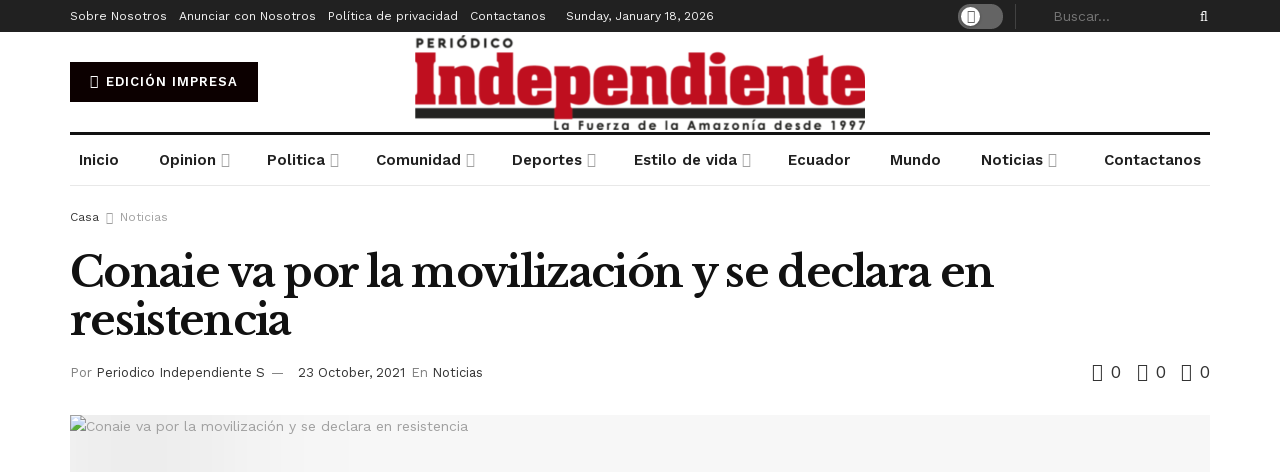

--- FILE ---
content_type: text/html; charset=UTF-8
request_url: https://periodicoindependiente.com/conaie-va-por-la-movilizacion-y-se-declara-en-resistencia/
body_size: 76276
content:
<!doctype html> <!--[if lt IE 7]><html class="no-js lt-ie9 lt-ie8 lt-ie7" dir="ltr" lang="en-US" prefix="og: https://ogp.me/ns#"> <![endif]--> <!--[if IE 7]><html class="no-js lt-ie9 lt-ie8" dir="ltr" lang="en-US" prefix="og: https://ogp.me/ns#"> <![endif]--> <!--[if IE 8]><html class="no-js lt-ie9" dir="ltr" lang="en-US" prefix="og: https://ogp.me/ns#"> <![endif]--> <!--[if IE 9]><html class="no-js lt-ie10" dir="ltr" lang="en-US" prefix="og: https://ogp.me/ns#"> <![endif]--> <!--[if gt IE 8]><!--><html class="no-js" dir="ltr" lang="en-US" prefix="og: https://ogp.me/ns#"> <!--<![endif]--><head><meta http-equiv="Content-Type" content="text/html; charset=UTF-8" /><meta name='viewport' content='width=device-width, initial-scale=1, user-scalable=yes' /><link rel="profile" href="http://gmpg.org/xfn/11" /><link rel="pingback" href="https://periodicoindependiente.com/xmlrpc.php" /><meta name="description" content="Podrían aplicar la justicia indígena a dirigentes por actos de indisciplina A partir del 26 de octubre de 2021 la Confederación de Nacionalidades Indígenas del Ecuador (Conaie) se declarará en ´resistencia´. Así resolvió el Consejo Ampliado de esta organización que lidera Leónidas Iza, quien amenazó con aplicar la justicia indígena a dirigentes de Pachakutik por" /><meta name="robots" content="max-image-preview:large" /><meta name="author" content="Periodico Independiente S"/><link rel="canonical" href="https://periodicoindependiente.com/conaie-va-por-la-movilizacion-y-se-declara-en-resistencia/" /><meta name="generator" content="All in One SEO (AIOSEO) 4.9.2" /><meta property="og:locale" content="en_US" /><meta property="og:site_name" content="Periódico Independiente - Medio de comunicación Ecuatoriano, AMAZONIA. AMAZONICO, SUCUMBIOS.ORELLANA, COCA, NAPO.PASTAZA, MORONA, ZAMORA, LAGO, AGRIO,GONZALO,PIZARRO,CASCALES,PUTUMAYO,CUYABENO,SUCUMBIOS ALTO,SASHA, JOYA, LORETO, TENA, CHACO,ARCHIDONA,AROCEMENA, TOLA, PUYO, SHELL, TURISMO, ECUADOR. DIRECTORIO, NOTICIAS REPORTAJE PUBLIREPORTAJE, PUBLICIDAD, VIRTUAL, PDF, AGUARICO, PUERTO, PACAYACU,BAEZA,NUEVO,ROCAFUERTE,GUAYUSA,SHUSHUFINDI ,LUMBAQUI,TARIFAS,TARIFARIO, PUBLICITARIO" /><meta property="og:type" content="article" /><meta property="og:title" content="Conaie va por la movilización y se declara en resistencia - Periódico Independiente" /><meta property="og:description" content="Podrían aplicar la justicia indígena a dirigentes por actos de indisciplina A partir del 26 de octubre de 2021 la Confederación de Nacionalidades Indígenas del Ecuador (Conaie) se declarará en ´resistencia´. Así resolvió el Consejo Ampliado de esta organización que lidera Leónidas Iza, quien amenazó con aplicar la justicia indígena a dirigentes de Pachakutik por" /><meta property="og:url" content="https://periodicoindependiente.com/conaie-va-por-la-movilizacion-y-se-declara-en-resistencia/" /><meta property="article:published_time" content="2021-10-23T13:22:50+00:00" /><meta property="article:modified_time" content="2021-10-23T13:22:53+00:00" /><meta property="article:publisher" content="https://www.facebook.com/periodicoindependienteamazonico" /><meta name="twitter:card" content="summary_large_image" /><meta name="twitter:title" content="Conaie va por la movilización y se declara en resistencia - Periódico Independiente" /><meta name="twitter:description" content="Podrían aplicar la justicia indígena a dirigentes por actos de indisciplina A partir del 26 de octubre de 2021 la Confederación de Nacionalidades Indígenas del Ecuador (Conaie) se declarará en ´resistencia´. Así resolvió el Consejo Ampliado de esta organización que lidera Leónidas Iza, quien amenazó con aplicar la justicia indígena a dirigentes de Pachakutik por" /> <script type="application/ld+json" class="aioseo-schema">{"@context":"https:\/\/schema.org","@graph":[{"@type":"BlogPosting","@id":"https:\/\/periodicoindependiente.com\/conaie-va-por-la-movilizacion-y-se-declara-en-resistencia\/#blogposting","name":"Conaie va por la movilizaci\u00f3n y se declara en resistencia - Peri\u00f3dico Independiente","headline":"Conaie va por la movilizaci\u00f3n y se declara en resistencia","author":{"@id":"https:\/\/periodicoindependiente.com\/author\/noticiaslagoagrio\/#author"},"publisher":{"@id":"https:\/\/periodicoindependiente.com\/#organization"},"image":{"@type":"ImageObject","url":"https:\/\/periodicoindependiente.com\/wp-content\/uploads\/2021\/10\/CONAIE-VA-POR-LA-MOVILIZACIONjpeg.jpeg","width":960,"height":720,"caption":"Conaie va por la movilizaci\u00f3n y se declara en resistencia"},"datePublished":"2021-10-23T08:22:50-05:00","dateModified":"2021-10-23T08:22:53-05:00","inLanguage":"en-US","mainEntityOfPage":{"@id":"https:\/\/periodicoindependiente.com\/conaie-va-por-la-movilizacion-y-se-declara-en-resistencia\/#webpage"},"isPartOf":{"@id":"https:\/\/periodicoindependiente.com\/conaie-va-por-la-movilizacion-y-se-declara-en-resistencia\/#webpage"},"articleSection":"Noticias"},{"@type":"BreadcrumbList","@id":"https:\/\/periodicoindependiente.com\/conaie-va-por-la-movilizacion-y-se-declara-en-resistencia\/#breadcrumblist","itemListElement":[{"@type":"ListItem","@id":"https:\/\/periodicoindependiente.com#listItem","position":1,"name":"Home","item":"https:\/\/periodicoindependiente.com","nextItem":{"@type":"ListItem","@id":"https:\/\/periodicoindependiente.com\/category\/noticias\/#listItem","name":"Noticias"}},{"@type":"ListItem","@id":"https:\/\/periodicoindependiente.com\/category\/noticias\/#listItem","position":2,"name":"Noticias","item":"https:\/\/periodicoindependiente.com\/category\/noticias\/","nextItem":{"@type":"ListItem","@id":"https:\/\/periodicoindependiente.com\/conaie-va-por-la-movilizacion-y-se-declara-en-resistencia\/#listItem","name":"Conaie va por la movilizaci\u00f3n y se declara en resistencia"},"previousItem":{"@type":"ListItem","@id":"https:\/\/periodicoindependiente.com#listItem","name":"Home"}},{"@type":"ListItem","@id":"https:\/\/periodicoindependiente.com\/conaie-va-por-la-movilizacion-y-se-declara-en-resistencia\/#listItem","position":3,"name":"Conaie va por la movilizaci\u00f3n y se declara en resistencia","previousItem":{"@type":"ListItem","@id":"https:\/\/periodicoindependiente.com\/category\/noticias\/#listItem","name":"Noticias"}}]},{"@type":"Organization","@id":"https:\/\/periodicoindependiente.com\/#organization","name":"Peri\u00f3dico Independiente","description":"Medio de comunicaci\u00f3n Ecuatoriano, AMAZONIA. AMAZONICO, SUCUMBIOS.ORELLANA, COCA, NAPO.PASTAZA, MORONA, ZAMORA, LAGO, AGRIO,GONZALO,PIZARRO,CASCALES,PUTUMAYO,CUYABENO,SUCUMBIOS ALTO,SASHA, JOYA, LORETO, TENA, CHACO,ARCHIDONA,AROCEMENA, TOLA, PUYO, SHELL, TURISMO, ECUADOR. DIRECTORIO, NOTICIAS REPORTAJE PUBLIREPORTAJE, PUBLICIDAD, VIRTUAL, PDF, AGUARICO, PUERTO, PACAYACU,BAEZA,NUEVO,ROCAFUERTE,GUAYUSA,SHUSHUFINDI ,LUMBAQUI,TARIFAS,TARIFARIO, PUBLICITARIO","url":"https:\/\/periodicoindependiente.com\/","sameAs":["https:\/\/www.facebook.com\/periodicoindependienteamazonico","https:\/\/www.instagram.com\/independiente_sp\/"]},{"@type":"Person","@id":"https:\/\/periodicoindependiente.com\/author\/noticiaslagoagrio\/#author","url":"https:\/\/periodicoindependiente.com\/author\/noticiaslagoagrio\/","name":"Periodico Independiente S","image":{"@type":"ImageObject","@id":"https:\/\/periodicoindependiente.com\/conaie-va-por-la-movilizacion-y-se-declara-en-resistencia\/#authorImage","url":"https:\/\/secure.gravatar.com\/avatar\/252cb4ac47575c582e2e464c231cc7bf5b4ae3d0fe5eb54324ae33e7bf11754a?s=96&d=mm&r=g","width":96,"height":96,"caption":"Periodico Independiente S"}},{"@type":"WebPage","@id":"https:\/\/periodicoindependiente.com\/conaie-va-por-la-movilizacion-y-se-declara-en-resistencia\/#webpage","url":"https:\/\/periodicoindependiente.com\/conaie-va-por-la-movilizacion-y-se-declara-en-resistencia\/","name":"Conaie va por la movilizaci\u00f3n y se declara en resistencia - Peri\u00f3dico Independiente","description":"Podr\u00edan aplicar la justicia ind\u00edgena a dirigentes por actos de indisciplina A partir del 26 de octubre de 2021 la Confederaci\u00f3n de Nacionalidades Ind\u00edgenas del Ecuador (Conaie) se declarar\u00e1 en \u00b4resistencia\u00b4. As\u00ed resolvi\u00f3 el Consejo Ampliado de esta organizaci\u00f3n que lidera Le\u00f3nidas Iza, quien amenaz\u00f3 con aplicar la justicia ind\u00edgena a dirigentes de Pachakutik por","inLanguage":"en-US","isPartOf":{"@id":"https:\/\/periodicoindependiente.com\/#website"},"breadcrumb":{"@id":"https:\/\/periodicoindependiente.com\/conaie-va-por-la-movilizacion-y-se-declara-en-resistencia\/#breadcrumblist"},"author":{"@id":"https:\/\/periodicoindependiente.com\/author\/noticiaslagoagrio\/#author"},"creator":{"@id":"https:\/\/periodicoindependiente.com\/author\/noticiaslagoagrio\/#author"},"image":{"@type":"ImageObject","url":"https:\/\/periodicoindependiente.com\/wp-content\/uploads\/2021\/10\/CONAIE-VA-POR-LA-MOVILIZACIONjpeg.jpeg","@id":"https:\/\/periodicoindependiente.com\/conaie-va-por-la-movilizacion-y-se-declara-en-resistencia\/#mainImage","width":960,"height":720,"caption":"Conaie va por la movilizaci\u00f3n y se declara en resistencia"},"primaryImageOfPage":{"@id":"https:\/\/periodicoindependiente.com\/conaie-va-por-la-movilizacion-y-se-declara-en-resistencia\/#mainImage"},"datePublished":"2021-10-23T08:22:50-05:00","dateModified":"2021-10-23T08:22:53-05:00"},{"@type":"WebSite","@id":"https:\/\/periodicoindependiente.com\/#website","url":"https:\/\/periodicoindependiente.com\/","name":"Peri\u00f3dico Independiente","description":"Medio de comunicaci\u00f3n Ecuatoriano, AMAZONIA. AMAZONICO, SUCUMBIOS.ORELLANA, COCA, NAPO.PASTAZA, MORONA, ZAMORA, LAGO, AGRIO,GONZALO,PIZARRO,CASCALES,PUTUMAYO,CUYABENO,SUCUMBIOS ALTO,SASHA, JOYA, LORETO, TENA, CHACO,ARCHIDONA,AROCEMENA, TOLA, PUYO, SHELL, TURISMO, ECUADOR. DIRECTORIO, NOTICIAS REPORTAJE PUBLIREPORTAJE, PUBLICIDAD, VIRTUAL, PDF, AGUARICO, PUERTO, PACAYACU,BAEZA,NUEVO,ROCAFUERTE,GUAYUSA,SHUSHUFINDI ,LUMBAQUI,TARIFAS,TARIFARIO, PUBLICITARIO","inLanguage":"en-US","publisher":{"@id":"https:\/\/periodicoindependiente.com\/#organization"}}]}</script> <meta property="og:type" content="article"><meta property="og:title" content="Conaie va por la movilización y se declara en resistencia"><meta property="og:site_name" content="Periódico Independiente"><meta property="og:description" content="Podrían aplicar la justicia indígena a dirigentes por actos de indisciplina A partir del 26 de octubre de 2021 la"><meta property="og:url" content="https://periodicoindependiente.com/conaie-va-por-la-movilizacion-y-se-declara-en-resistencia/"><meta property="og:locale" content="en_US"><meta property="og:image" content="https://periodicoindependiente.com/wp-content/uploads/2021/10/CONAIE-VA-POR-LA-MOVILIZACIONjpeg.jpeg"><meta property="og:image:height" content="720"><meta property="og:image:width" content="960"><meta property="article:published_time" content="2021-10-23T08:22:50-05:00"><meta property="article:modified_time" content="2021-10-23T08:22:53-05:00"><meta property="article:section" content="Noticias"><meta name="twitter:card" content="summary_large_image"><meta name="twitter:title" content="Conaie va por la movilización y se declara en resistencia"><meta name="twitter:description" content="Podrían aplicar la justicia indígena a dirigentes por actos de indisciplina A partir del 26 de octubre de 2021 la"><meta name="twitter:url" content="https://periodicoindependiente.com/conaie-va-por-la-movilizacion-y-se-declara-en-resistencia/"><meta name="twitter:site" content=""><meta name="twitter:image:src" content="https://periodicoindependiente.com/wp-content/uploads/2021/10/CONAIE-VA-POR-LA-MOVILIZACIONjpeg.jpeg"><meta name="twitter:image:width" content="960"><meta name="twitter:image:height" content="720"> <script defer src="[data-uri]"></script> <script defer src="[data-uri]"></script><meta name="google-site-verification" content="bhp53gZ5Lv0sM2F9hXJmfUueyzultihNnrfSI7nRcM0" /><title>Conaie va por la movilización y se declara en resistencia - Periódico Independiente</title><link rel="canonical" href="https://periodicoindependiente.com/conaie-va-por-la-movilizacion-y-se-declara-en-resistencia/" /><meta property="og:locale" content="en_US" /><meta property="og:type" content="article" /><meta property="og:title" content="Conaie va por la movilización y se declara en resistencia - Periódico Independiente" /><meta property="og:description" content="Podrían aplicar la justicia indígena a dirigentes por actos de indisciplina A partir del 26 de octubre de 2021 la Confederación de Nacionalidades Indígenas del Ecuador (Conaie) se declarará en ´resistencia´. Así resolvió el Consejo Ampliado de esta organización que lidera Leónidas Iza, quien amenazó con aplicar la justicia indígena a dirigentes de Pachakutik por [&hellip;]" /><meta property="og:url" content="https://periodicoindependiente.com/conaie-va-por-la-movilizacion-y-se-declara-en-resistencia/" /><meta property="og:site_name" content="Periódico Independiente" /><meta property="article:publisher" content="https://www.facebook.com/periodicoindependienteamazonico" /><meta property="article:published_time" content="2021-10-23T13:22:50+00:00" /><meta property="article:modified_time" content="2021-10-23T13:22:53+00:00" /><meta property="og:image" content="https://periodicoindependiente.com/wp-content/uploads/2021/10/CONAIE-VA-POR-LA-MOVILIZACIONjpeg.jpeg" /><meta property="og:image:width" content="960" /><meta property="og:image:height" content="720" /><meta property="og:image:type" content="image/jpeg" /><meta name="author" content="Periodico Independiente S" /><meta name="twitter:card" content="summary_large_image" /><meta name="twitter:label1" content="Written by" /><meta name="twitter:data1" content="Periodico Independiente S" /><meta name="twitter:label2" content="Est. reading time" /><meta name="twitter:data2" content="3 minutes" /> <script type="application/ld+json" class="yoast-schema-graph">{"@context":"https://schema.org","@graph":[{"@type":"WebPage","@id":"https://periodicoindependiente.com/conaie-va-por-la-movilizacion-y-se-declara-en-resistencia/","url":"https://periodicoindependiente.com/conaie-va-por-la-movilizacion-y-se-declara-en-resistencia/","name":"Conaie va por la movilización y se declara en resistencia - Periódico Independiente","isPartOf":{"@id":"https://periodicoindependiente.com/#website"},"primaryImageOfPage":{"@id":"https://periodicoindependiente.com/conaie-va-por-la-movilizacion-y-se-declara-en-resistencia/#primaryimage"},"image":{"@id":"https://periodicoindependiente.com/conaie-va-por-la-movilizacion-y-se-declara-en-resistencia/#primaryimage"},"thumbnailUrl":"https://periodicoindependiente.com/wp-content/uploads/2021/10/CONAIE-VA-POR-LA-MOVILIZACIONjpeg.jpeg","datePublished":"2021-10-23T13:22:50+00:00","dateModified":"2021-10-23T13:22:53+00:00","author":{"@id":"https://periodicoindependiente.com/#/schema/person/03e3f6696c62965b98772a11bbf427d2"},"breadcrumb":{"@id":"https://periodicoindependiente.com/conaie-va-por-la-movilizacion-y-se-declara-en-resistencia/#breadcrumb"},"inLanguage":"en-US","potentialAction":[{"@type":"ReadAction","target":["https://periodicoindependiente.com/conaie-va-por-la-movilizacion-y-se-declara-en-resistencia/"]}]},{"@type":"ImageObject","inLanguage":"en-US","@id":"https://periodicoindependiente.com/conaie-va-por-la-movilizacion-y-se-declara-en-resistencia/#primaryimage","url":"https://periodicoindependiente.com/wp-content/uploads/2021/10/CONAIE-VA-POR-LA-MOVILIZACIONjpeg.jpeg","contentUrl":"https://periodicoindependiente.com/wp-content/uploads/2021/10/CONAIE-VA-POR-LA-MOVILIZACIONjpeg.jpeg","width":960,"height":720,"caption":"Conaie va por la movilización y se declara en resistencia"},{"@type":"BreadcrumbList","@id":"https://periodicoindependiente.com/conaie-va-por-la-movilizacion-y-se-declara-en-resistencia/#breadcrumb","itemListElement":[{"@type":"ListItem","position":1,"name":"Portada","item":"https://periodicoindependiente.com/"},{"@type":"ListItem","position":2,"name":"Conaie va por la movilización y se declara en resistencia"}]},{"@type":"WebSite","@id":"https://periodicoindependiente.com/#website","url":"https://periodicoindependiente.com/","name":"Periódico Independiente","description":"Medio de comunicación Ecuatoriano, AMAZONIA. AMAZONICO, SUCUMBIOS.ORELLANA, COCA, NAPO.PASTAZA, MORONA, ZAMORA, LAGO, AGRIO,GONZALO,PIZARRO,CASCALES,PUTUMAYO,CUYABENO,SUCUMBIOS ALTO,SASHA, JOYA, LORETO, TENA, CHACO,ARCHIDONA,AROCEMENA, TOLA, PUYO, SHELL, TURISMO, ECUADOR. DIRECTORIO, NOTICIAS REPORTAJE PUBLIREPORTAJE, PUBLICIDAD, VIRTUAL, PDF, AGUARICO, PUERTO, PACAYACU,BAEZA,NUEVO,ROCAFUERTE,GUAYUSA,SHUSHUFINDI ,LUMBAQUI,TARIFAS,TARIFARIO, PUBLICITARIO","potentialAction":[{"@type":"SearchAction","target":{"@type":"EntryPoint","urlTemplate":"https://periodicoindependiente.com/?s={search_term_string}"},"query-input":{"@type":"PropertyValueSpecification","valueRequired":true,"valueName":"search_term_string"}}],"inLanguage":"en-US"},{"@type":"Person","@id":"https://periodicoindependiente.com/#/schema/person/03e3f6696c62965b98772a11bbf427d2","name":"Periodico Independiente S","image":{"@type":"ImageObject","inLanguage":"en-US","@id":"https://periodicoindependiente.com/#/schema/person/image/","url":"https://secure.gravatar.com/avatar/252cb4ac47575c582e2e464c231cc7bf5b4ae3d0fe5eb54324ae33e7bf11754a?s=96&d=mm&r=g","contentUrl":"https://secure.gravatar.com/avatar/252cb4ac47575c582e2e464c231cc7bf5b4ae3d0fe5eb54324ae33e7bf11754a?s=96&d=mm&r=g","caption":"Periodico Independiente S"},"url":"https://periodicoindependiente.com/author/noticiaslagoagrio/"}]}</script> <link rel='dns-prefetch' href='//www.googletagmanager.com' /><link rel='dns-prefetch' href='//stats.wp.com' /><link rel='dns-prefetch' href='//fonts.googleapis.com' /><link rel='dns-prefetch' href='//widgets.wp.com' /><link rel='dns-prefetch' href='//s0.wp.com' /><link rel='dns-prefetch' href='//0.gravatar.com' /><link rel='dns-prefetch' href='//1.gravatar.com' /><link rel='dns-prefetch' href='//2.gravatar.com' /><link rel='dns-prefetch' href='//jetpack.wordpress.com' /><link rel='dns-prefetch' href='//public-api.wordpress.com' /><link rel='dns-prefetch' href='//pagead2.googlesyndication.com' /><link rel='dns-prefetch' href='//fundingchoicesmessages.google.com' /><link rel='preconnect' href='https://fonts.gstatic.com' /><link rel="alternate" type="application/rss+xml" title="Periódico Independiente &raquo; Feed" href="https://periodicoindependiente.com/feed/" /><link rel="alternate" type="application/rss+xml" title="Periódico Independiente &raquo; Comments Feed" href="https://periodicoindependiente.com/comments/feed/" /><link rel="alternate" type="application/rss+xml" title="Periódico Independiente &raquo; Conaie va por la movilización y se declara en resistencia Comments Feed" href="https://periodicoindependiente.com/conaie-va-por-la-movilizacion-y-se-declara-en-resistencia/feed/" /><link rel="alternate" title="oEmbed (JSON)" type="application/json+oembed" href="https://periodicoindependiente.com/wp-json/oembed/1.0/embed?url=https%3A%2F%2Fperiodicoindependiente.com%2Fconaie-va-por-la-movilizacion-y-se-declara-en-resistencia%2F" /><link rel="alternate" title="oEmbed (XML)" type="text/xml+oembed" href="https://periodicoindependiente.com/wp-json/oembed/1.0/embed?url=https%3A%2F%2Fperiodicoindependiente.com%2Fconaie-va-por-la-movilizacion-y-se-declara-en-resistencia%2F&#038;format=xml" /><link rel="alternate" type="application/rss+xml" title="Periódico Independiente &raquo; Stories Feed" href="https://periodicoindependiente.com/web-stories/feed/"><style id='wp-img-auto-sizes-contain-inline-css' type='text/css'>img:is([sizes=auto i],[sizes^="auto," i]){contain-intrinsic-size:3000px 1500px}
/*# sourceURL=wp-img-auto-sizes-contain-inline-css */</style><link rel='stylesheet' id='jetpack_related-posts-css' href='https://periodicoindependiente.com/wp-content/cache/autoptimize/autoptimize_single_1aad49255938b135ec4f8b3ce93990bf.php?ver=20240116' type='text/css' media='all' /><style id='wp-emoji-styles-inline-css' type='text/css'>img.wp-smiley, img.emoji {
		display: inline !important;
		border: none !important;
		box-shadow: none !important;
		height: 1em !important;
		width: 1em !important;
		margin: 0 0.07em !important;
		vertical-align: -0.1em !important;
		background: none !important;
		padding: 0 !important;
	}
/*# sourceURL=wp-emoji-styles-inline-css */</style><link rel='stylesheet' id='wp-block-library-css' href='https://periodicoindependiente.com/wp-includes/css/dist/block-library/style.min.css?ver=6.9' type='text/css' media='all' /><style id='classic-theme-styles-inline-css' type='text/css'>/*! This file is auto-generated */
.wp-block-button__link{color:#fff;background-color:#32373c;border-radius:9999px;box-shadow:none;text-decoration:none;padding:calc(.667em + 2px) calc(1.333em + 2px);font-size:1.125em}.wp-block-file__button{background:#32373c;color:#fff;text-decoration:none}
/*# sourceURL=/wp-includes/css/classic-themes.min.css */</style><link rel='stylesheet' id='aioseo/css/src/vue/standalone/blocks/table-of-contents/global.scss-css' href='https://periodicoindependiente.com/wp-content/cache/autoptimize/autoptimize_single_8aeaa129c1f80e6e5dbaa329351d1482.php?ver=4.9.2' type='text/css' media='all' /><link rel='stylesheet' id='mediaelement-css' href='https://periodicoindependiente.com/wp-includes/js/mediaelement/mediaelementplayer-legacy.min.css?ver=4.2.17' type='text/css' media='all' /><link rel='stylesheet' id='wp-mediaelement-css' href='https://periodicoindependiente.com/wp-includes/js/mediaelement/wp-mediaelement.min.css?ver=6.9' type='text/css' media='all' /><style id='jetpack-sharing-buttons-style-inline-css' type='text/css'>.jetpack-sharing-buttons__services-list{display:flex;flex-direction:row;flex-wrap:wrap;gap:0;list-style-type:none;margin:5px;padding:0}.jetpack-sharing-buttons__services-list.has-small-icon-size{font-size:12px}.jetpack-sharing-buttons__services-list.has-normal-icon-size{font-size:16px}.jetpack-sharing-buttons__services-list.has-large-icon-size{font-size:24px}.jetpack-sharing-buttons__services-list.has-huge-icon-size{font-size:36px}@media print{.jetpack-sharing-buttons__services-list{display:none!important}}.editor-styles-wrapper .wp-block-jetpack-sharing-buttons{gap:0;padding-inline-start:0}ul.jetpack-sharing-buttons__services-list.has-background{padding:1.25em 2.375em}
/*# sourceURL=https://periodicoindependiente.com/wp-content/plugins/jetpack/_inc/blocks/sharing-buttons/view.css */</style><style id='global-styles-inline-css' type='text/css'>:root{--wp--preset--aspect-ratio--square: 1;--wp--preset--aspect-ratio--4-3: 4/3;--wp--preset--aspect-ratio--3-4: 3/4;--wp--preset--aspect-ratio--3-2: 3/2;--wp--preset--aspect-ratio--2-3: 2/3;--wp--preset--aspect-ratio--16-9: 16/9;--wp--preset--aspect-ratio--9-16: 9/16;--wp--preset--color--black: #000000;--wp--preset--color--cyan-bluish-gray: #abb8c3;--wp--preset--color--white: #ffffff;--wp--preset--color--pale-pink: #f78da7;--wp--preset--color--vivid-red: #cf2e2e;--wp--preset--color--luminous-vivid-orange: #ff6900;--wp--preset--color--luminous-vivid-amber: #fcb900;--wp--preset--color--light-green-cyan: #7bdcb5;--wp--preset--color--vivid-green-cyan: #00d084;--wp--preset--color--pale-cyan-blue: #8ed1fc;--wp--preset--color--vivid-cyan-blue: #0693e3;--wp--preset--color--vivid-purple: #9b51e0;--wp--preset--gradient--vivid-cyan-blue-to-vivid-purple: linear-gradient(135deg,rgb(6,147,227) 0%,rgb(155,81,224) 100%);--wp--preset--gradient--light-green-cyan-to-vivid-green-cyan: linear-gradient(135deg,rgb(122,220,180) 0%,rgb(0,208,130) 100%);--wp--preset--gradient--luminous-vivid-amber-to-luminous-vivid-orange: linear-gradient(135deg,rgb(252,185,0) 0%,rgb(255,105,0) 100%);--wp--preset--gradient--luminous-vivid-orange-to-vivid-red: linear-gradient(135deg,rgb(255,105,0) 0%,rgb(207,46,46) 100%);--wp--preset--gradient--very-light-gray-to-cyan-bluish-gray: linear-gradient(135deg,rgb(238,238,238) 0%,rgb(169,184,195) 100%);--wp--preset--gradient--cool-to-warm-spectrum: linear-gradient(135deg,rgb(74,234,220) 0%,rgb(151,120,209) 20%,rgb(207,42,186) 40%,rgb(238,44,130) 60%,rgb(251,105,98) 80%,rgb(254,248,76) 100%);--wp--preset--gradient--blush-light-purple: linear-gradient(135deg,rgb(255,206,236) 0%,rgb(152,150,240) 100%);--wp--preset--gradient--blush-bordeaux: linear-gradient(135deg,rgb(254,205,165) 0%,rgb(254,45,45) 50%,rgb(107,0,62) 100%);--wp--preset--gradient--luminous-dusk: linear-gradient(135deg,rgb(255,203,112) 0%,rgb(199,81,192) 50%,rgb(65,88,208) 100%);--wp--preset--gradient--pale-ocean: linear-gradient(135deg,rgb(255,245,203) 0%,rgb(182,227,212) 50%,rgb(51,167,181) 100%);--wp--preset--gradient--electric-grass: linear-gradient(135deg,rgb(202,248,128) 0%,rgb(113,206,126) 100%);--wp--preset--gradient--midnight: linear-gradient(135deg,rgb(2,3,129) 0%,rgb(40,116,252) 100%);--wp--preset--font-size--small: 13px;--wp--preset--font-size--medium: 20px;--wp--preset--font-size--large: 36px;--wp--preset--font-size--x-large: 42px;--wp--preset--spacing--20: 0.44rem;--wp--preset--spacing--30: 0.67rem;--wp--preset--spacing--40: 1rem;--wp--preset--spacing--50: 1.5rem;--wp--preset--spacing--60: 2.25rem;--wp--preset--spacing--70: 3.38rem;--wp--preset--spacing--80: 5.06rem;--wp--preset--shadow--natural: 6px 6px 9px rgba(0, 0, 0, 0.2);--wp--preset--shadow--deep: 12px 12px 50px rgba(0, 0, 0, 0.4);--wp--preset--shadow--sharp: 6px 6px 0px rgba(0, 0, 0, 0.2);--wp--preset--shadow--outlined: 6px 6px 0px -3px rgb(255, 255, 255), 6px 6px rgb(0, 0, 0);--wp--preset--shadow--crisp: 6px 6px 0px rgb(0, 0, 0);}:where(.is-layout-flex){gap: 0.5em;}:where(.is-layout-grid){gap: 0.5em;}body .is-layout-flex{display: flex;}.is-layout-flex{flex-wrap: wrap;align-items: center;}.is-layout-flex > :is(*, div){margin: 0;}body .is-layout-grid{display: grid;}.is-layout-grid > :is(*, div){margin: 0;}:where(.wp-block-columns.is-layout-flex){gap: 2em;}:where(.wp-block-columns.is-layout-grid){gap: 2em;}:where(.wp-block-post-template.is-layout-flex){gap: 1.25em;}:where(.wp-block-post-template.is-layout-grid){gap: 1.25em;}.has-black-color{color: var(--wp--preset--color--black) !important;}.has-cyan-bluish-gray-color{color: var(--wp--preset--color--cyan-bluish-gray) !important;}.has-white-color{color: var(--wp--preset--color--white) !important;}.has-pale-pink-color{color: var(--wp--preset--color--pale-pink) !important;}.has-vivid-red-color{color: var(--wp--preset--color--vivid-red) !important;}.has-luminous-vivid-orange-color{color: var(--wp--preset--color--luminous-vivid-orange) !important;}.has-luminous-vivid-amber-color{color: var(--wp--preset--color--luminous-vivid-amber) !important;}.has-light-green-cyan-color{color: var(--wp--preset--color--light-green-cyan) !important;}.has-vivid-green-cyan-color{color: var(--wp--preset--color--vivid-green-cyan) !important;}.has-pale-cyan-blue-color{color: var(--wp--preset--color--pale-cyan-blue) !important;}.has-vivid-cyan-blue-color{color: var(--wp--preset--color--vivid-cyan-blue) !important;}.has-vivid-purple-color{color: var(--wp--preset--color--vivid-purple) !important;}.has-black-background-color{background-color: var(--wp--preset--color--black) !important;}.has-cyan-bluish-gray-background-color{background-color: var(--wp--preset--color--cyan-bluish-gray) !important;}.has-white-background-color{background-color: var(--wp--preset--color--white) !important;}.has-pale-pink-background-color{background-color: var(--wp--preset--color--pale-pink) !important;}.has-vivid-red-background-color{background-color: var(--wp--preset--color--vivid-red) !important;}.has-luminous-vivid-orange-background-color{background-color: var(--wp--preset--color--luminous-vivid-orange) !important;}.has-luminous-vivid-amber-background-color{background-color: var(--wp--preset--color--luminous-vivid-amber) !important;}.has-light-green-cyan-background-color{background-color: var(--wp--preset--color--light-green-cyan) !important;}.has-vivid-green-cyan-background-color{background-color: var(--wp--preset--color--vivid-green-cyan) !important;}.has-pale-cyan-blue-background-color{background-color: var(--wp--preset--color--pale-cyan-blue) !important;}.has-vivid-cyan-blue-background-color{background-color: var(--wp--preset--color--vivid-cyan-blue) !important;}.has-vivid-purple-background-color{background-color: var(--wp--preset--color--vivid-purple) !important;}.has-black-border-color{border-color: var(--wp--preset--color--black) !important;}.has-cyan-bluish-gray-border-color{border-color: var(--wp--preset--color--cyan-bluish-gray) !important;}.has-white-border-color{border-color: var(--wp--preset--color--white) !important;}.has-pale-pink-border-color{border-color: var(--wp--preset--color--pale-pink) !important;}.has-vivid-red-border-color{border-color: var(--wp--preset--color--vivid-red) !important;}.has-luminous-vivid-orange-border-color{border-color: var(--wp--preset--color--luminous-vivid-orange) !important;}.has-luminous-vivid-amber-border-color{border-color: var(--wp--preset--color--luminous-vivid-amber) !important;}.has-light-green-cyan-border-color{border-color: var(--wp--preset--color--light-green-cyan) !important;}.has-vivid-green-cyan-border-color{border-color: var(--wp--preset--color--vivid-green-cyan) !important;}.has-pale-cyan-blue-border-color{border-color: var(--wp--preset--color--pale-cyan-blue) !important;}.has-vivid-cyan-blue-border-color{border-color: var(--wp--preset--color--vivid-cyan-blue) !important;}.has-vivid-purple-border-color{border-color: var(--wp--preset--color--vivid-purple) !important;}.has-vivid-cyan-blue-to-vivid-purple-gradient-background{background: var(--wp--preset--gradient--vivid-cyan-blue-to-vivid-purple) !important;}.has-light-green-cyan-to-vivid-green-cyan-gradient-background{background: var(--wp--preset--gradient--light-green-cyan-to-vivid-green-cyan) !important;}.has-luminous-vivid-amber-to-luminous-vivid-orange-gradient-background{background: var(--wp--preset--gradient--luminous-vivid-amber-to-luminous-vivid-orange) !important;}.has-luminous-vivid-orange-to-vivid-red-gradient-background{background: var(--wp--preset--gradient--luminous-vivid-orange-to-vivid-red) !important;}.has-very-light-gray-to-cyan-bluish-gray-gradient-background{background: var(--wp--preset--gradient--very-light-gray-to-cyan-bluish-gray) !important;}.has-cool-to-warm-spectrum-gradient-background{background: var(--wp--preset--gradient--cool-to-warm-spectrum) !important;}.has-blush-light-purple-gradient-background{background: var(--wp--preset--gradient--blush-light-purple) !important;}.has-blush-bordeaux-gradient-background{background: var(--wp--preset--gradient--blush-bordeaux) !important;}.has-luminous-dusk-gradient-background{background: var(--wp--preset--gradient--luminous-dusk) !important;}.has-pale-ocean-gradient-background{background: var(--wp--preset--gradient--pale-ocean) !important;}.has-electric-grass-gradient-background{background: var(--wp--preset--gradient--electric-grass) !important;}.has-midnight-gradient-background{background: var(--wp--preset--gradient--midnight) !important;}.has-small-font-size{font-size: var(--wp--preset--font-size--small) !important;}.has-medium-font-size{font-size: var(--wp--preset--font-size--medium) !important;}.has-large-font-size{font-size: var(--wp--preset--font-size--large) !important;}.has-x-large-font-size{font-size: var(--wp--preset--font-size--x-large) !important;}
:where(.wp-block-post-template.is-layout-flex){gap: 1.25em;}:where(.wp-block-post-template.is-layout-grid){gap: 1.25em;}
:where(.wp-block-term-template.is-layout-flex){gap: 1.25em;}:where(.wp-block-term-template.is-layout-grid){gap: 1.25em;}
:where(.wp-block-columns.is-layout-flex){gap: 2em;}:where(.wp-block-columns.is-layout-grid){gap: 2em;}
:root :where(.wp-block-pullquote){font-size: 1.5em;line-height: 1.6;}
/*# sourceURL=global-styles-inline-css */</style><link rel='stylesheet' id='contact-form-7-css' href='https://periodicoindependiente.com/wp-content/cache/autoptimize/autoptimize_single_64ac31699f5326cb3c76122498b76f66.php?ver=6.1.4' type='text/css' media='all' /><link rel='stylesheet' id='jnews-video-css' href='https://periodicoindependiente.com/wp-content/cache/autoptimize/autoptimize_single_d3d1a766ed004a36c1cd85af26eb5b53.php?ver=10.0.6' type='text/css' media='all' /><link rel='stylesheet' id='jnews-video-darkmode-css' href='https://periodicoindependiente.com/wp-content/cache/autoptimize/autoptimize_single_1d0ce6bf48c0569e060acec3bc59da66.php?ver=10.0.6' type='text/css' media='all' /><link rel='stylesheet' id='jnews-split-css' href='https://periodicoindependiente.com/wp-content/cache/autoptimize/autoptimize_single_1bf0ea6b029af1bd2ae57b3e6ceb9d55.php' type='text/css' media='' /><link rel='stylesheet' id='jnews-split-toc-css' href='https://periodicoindependiente.com/wp-content/cache/autoptimize/autoptimize_single_047f18bf9e3a2cc2275610e504d1d651.php' type='text/css' media='' /><link rel='stylesheet' id='js_composer_front-css' href='https://periodicoindependiente.com/wp-content/plugins/js_composer/assets/css/js_composer.min.css?ver=6.9.0' type='text/css' media='all' /><link rel='stylesheet' id='elementor-frontend-css' href='https://periodicoindependiente.com/wp-content/plugins/elementor/assets/css/frontend.min.css?ver=3.34.0' type='text/css' media='all' /><link rel='stylesheet' id='jetpack_likes-css' href='https://periodicoindependiente.com/wp-content/cache/autoptimize/autoptimize_single_b52492a6b4ccc22922cc7f4ea36d305a.php?ver=15.3.1' type='text/css' media='all' /><link rel='stylesheet' id='jeg_customizer_font-css' href='//fonts.googleapis.com/css?family=Work+Sans%3Aregular%2C600%7CLibre+Baskerville%3Aregular%2Citalic%2C700&#038;display=swap&#038;ver=1.2.9' type='text/css' media='all' /><link rel='stylesheet' id='jnews-frontend-css' href='https://periodicoindependiente.com/wp-content/themes/jnews/assets/dist/frontend.min.css?ver=10.7.9' type='text/css' media='all' /><link rel='stylesheet' id='jnews-js-composer-css' href='https://periodicoindependiente.com/wp-content/cache/autoptimize/autoptimize_single_fc83441dd57e3efc19dde7715224aa04.php?ver=10.7.9' type='text/css' media='all' /><link rel='stylesheet' id='jnews-elementor-css' href='https://periodicoindependiente.com/wp-content/cache/autoptimize/autoptimize_single_d3f72a23a4659d7c807ef226a63d313a.php?ver=10.7.9' type='text/css' media='all' /><link rel='stylesheet' id='jnews-style-css' href='https://periodicoindependiente.com/wp-content/themes/jnews/style.css?ver=10.7.9' type='text/css' media='all' /><link rel='stylesheet' id='jnews-darkmode-css' href='https://periodicoindependiente.com/wp-content/cache/autoptimize/autoptimize_single_af8ab4860593a89a49ea44f852dadcd1.php?ver=10.7.9' type='text/css' media='all' /><link rel='stylesheet' id='jnews-scheme-css' href='https://periodicoindependiente.com/wp-content/cache/autoptimize/autoptimize_single_0a9d86655eb9d08e5a0a5f7eeaf44844.php?ver=1764296087' type='text/css' media='all' /><link rel='stylesheet' id='sharedaddy-css' href='https://periodicoindependiente.com/wp-content/cache/autoptimize/autoptimize_single_082b32bdcdd061b3a1b9b543a6429820.php?ver=15.3.1' type='text/css' media='all' /><link rel='stylesheet' id='social-logos-css' href='https://periodicoindependiente.com/wp-content/plugins/jetpack/_inc/social-logos/social-logos.min.css?ver=15.3.1' type='text/css' media='all' /><link rel='stylesheet' id='jnews-paywall-css' href='https://periodicoindependiente.com/wp-content/cache/autoptimize/autoptimize_single_c5ab0b3c01b0b572959706e709cd4b0b.php?ver=10.0.7' type='text/css' media='all' /><link rel='stylesheet' id='jnews-social-login-style-css' href='https://periodicoindependiente.com/wp-content/cache/autoptimize/autoptimize_single_7e3bdb8e7bc4604ff0f959004aa2681d.php?ver=10.0.3' type='text/css' media='all' /><link rel='stylesheet' id='jnews-tiktok-css' href='https://periodicoindependiente.com/wp-content/cache/autoptimize/autoptimize_single_56a5301f357721363afe7af9d53fa92f.php?ver=10.0.0' type='text/css' media='all' /><link rel='stylesheet' id='jnews-select-share-css' href='https://periodicoindependiente.com/wp-content/cache/autoptimize/autoptimize_single_a7722f6ba1adbe7d3eab961b0743b865.php' type='text/css' media='all' /><link rel='stylesheet' id='jnews-weather-style-css' href='https://periodicoindependiente.com/wp-content/cache/autoptimize/autoptimize_single_c6d92068b95500886cee732b4c77ac09.php?ver=10.0.4' type='text/css' media='all' /><link rel='stylesheet' id='jnews-push-notification-css' href='https://periodicoindependiente.com/wp-content/cache/autoptimize/autoptimize_single_21575252d43c731170b3322208d23efb.php?ver=10.0.1' type='text/css' media='all' /> <script defer id="jetpack_related-posts-js-extra" src="[data-uri]"></script> <script defer type="text/javascript" src="https://periodicoindependiente.com/wp-content/plugins/jetpack/_inc/build/related-posts/related-posts.min.js?ver=20240116" id="jetpack_related-posts-js"></script> <script type="text/javascript" src="https://periodicoindependiente.com/wp-includes/js/jquery/jquery.min.js?ver=3.7.1" id="jquery-core-js"></script> <script defer type="text/javascript" src="https://periodicoindependiente.com/wp-includes/js/jquery/jquery-migrate.min.js?ver=3.4.1" id="jquery-migrate-js"></script> 
 <script defer type="text/javascript" src="https://www.googletagmanager.com/gtag/js?id=GT-P3N6849" id="google_gtagjs-js"></script> <script defer id="google_gtagjs-js-after" src="[data-uri]"></script> <link rel="https://api.w.org/" href="https://periodicoindependiente.com/wp-json/" /><link rel="alternate" title="JSON" type="application/json" href="https://periodicoindependiente.com/wp-json/wp/v2/posts/1546" /><link rel="EditURI" type="application/rsd+xml" title="RSD" href="https://periodicoindependiente.com/xmlrpc.php?rsd" /><meta name="generator" content="WordPress 6.9" /><link rel='shortlink' href='https://periodicoindependiente.com/?p=1546' /><meta name="generator" content="Site Kit by Google 1.170.0" /><style>img#wpstats{display:none}</style><meta name="google-adsense-platform-account" content="ca-host-pub-2644536267352236"><meta name="google-adsense-platform-domain" content="sitekit.withgoogle.com"><meta name="generator" content="Elementor 3.34.0; features: additional_custom_breakpoints; settings: css_print_method-external, google_font-enabled, font_display-auto"><style>.e-con.e-parent:nth-of-type(n+4):not(.e-lazyloaded):not(.e-no-lazyload),
				.e-con.e-parent:nth-of-type(n+4):not(.e-lazyloaded):not(.e-no-lazyload) * {
					background-image: none !important;
				}
				@media screen and (max-height: 1024px) {
					.e-con.e-parent:nth-of-type(n+3):not(.e-lazyloaded):not(.e-no-lazyload),
					.e-con.e-parent:nth-of-type(n+3):not(.e-lazyloaded):not(.e-no-lazyload) * {
						background-image: none !important;
					}
				}
				@media screen and (max-height: 640px) {
					.e-con.e-parent:nth-of-type(n+2):not(.e-lazyloaded):not(.e-no-lazyload),
					.e-con.e-parent:nth-of-type(n+2):not(.e-lazyloaded):not(.e-no-lazyload) * {
						background-image: none !important;
					}
				}</style><meta name="generator" content="Powered by WPBakery Page Builder - drag and drop page builder for WordPress."/>  <script type="text/javascript" async="async" src="https://pagead2.googlesyndication.com/pagead/js/adsbygoogle.js?client=ca-pub-9022553269680744&amp;host=ca-host-pub-2644536267352236" crossorigin="anonymous"></script>    <script defer src="https://fundingchoicesmessages.google.com/i/pub-9022553269680744?ers=1"></script><script defer src="[data-uri]"></script>    <script defer src="[data-uri]"></script> <meta name="generator" content="Powered by Slider Revolution 6.5.24 - responsive, Mobile-Friendly Slider Plugin for WordPress with comfortable drag and drop interface." /> <script type='application/ld+json'>{"@context":"http:\/\/schema.org","@type":"Organization","@id":"https:\/\/periodicoindependiente.com\/#organization","url":"https:\/\/periodicoindependiente.com\/","name":"Peri\u00f3dico Independiente ","logo":{"@type":"ImageObject","url":"http:\/\/periodicoindependiente.com\/wp-content\/uploads\/2019\/07\/LOGO-477x60.jpg"},"sameAs":["https:\/\/www.facebook.com\/periodicoindependienteamazonico","http:\/\/twitter.com","https:\/\/plus.google.com\/ Jegtheme","http:\/\/youtube.com","http:\/\/jnews.jegtheme.com\/default\/feed\/","https:\/\/www.instagram.com\/independiente_sp\/"],"contactPoint":{"@type":"ContactPoint","telephone":"+593-984660182","contactType":"sales"}}</script> <script type='application/ld+json'>{"@context":"http:\/\/schema.org","@type":"WebSite","@id":"https:\/\/periodicoindependiente.com\/#website","url":"https:\/\/periodicoindependiente.com\/","name":"Peri\u00f3dico Independiente ","potentialAction":{"@type":"SearchAction","target":"https:\/\/periodicoindependiente.com\/?s={search_term_string}","query-input":"required name=search_term_string"}}</script> <link rel="icon" href="https://periodicoindependiente.com/wp-content/uploads/2019/08/cropped-FAVICON-1-75x75.jpg" sizes="32x32" /><link rel="icon" href="https://periodicoindependiente.com/wp-content/uploads/2019/08/cropped-FAVICON-1-300x300.jpg" sizes="192x192" /><link rel="apple-touch-icon" href="https://periodicoindependiente.com/wp-content/uploads/2019/08/cropped-FAVICON-1-300x300.jpg" /><meta name="msapplication-TileImage" content="https://periodicoindependiente.com/wp-content/uploads/2019/08/cropped-FAVICON-1-300x300.jpg" /><style id="jeg_dynamic_css" type="text/css" data-type="jeg_custom-css">.jeg_top_weather { background : #ffffff; } body { --j-body-color : #333333; --j-accent-color : #174e96; --j-alt-color : #174259; --j-heading-color : #111111; } body,.jeg_newsfeed_list .tns-outer .tns-controls button,.jeg_filter_button,.owl-carousel .owl-nav div,.jeg_readmore,.jeg_hero_style_7 .jeg_post_meta a,.widget_calendar thead th,.widget_calendar tfoot a,.jeg_socialcounter a,.entry-header .jeg_meta_like a,.entry-header .jeg_meta_comment a,.entry-header .jeg_meta_donation a,.entry-header .jeg_meta_bookmark a,.entry-content tbody tr:hover,.entry-content th,.jeg_splitpost_nav li:hover a,#breadcrumbs a,.jeg_author_socials a:hover,.jeg_footer_content a,.jeg_footer_bottom a,.jeg_cartcontent,.woocommerce .woocommerce-breadcrumb a { color : #333333; } a, .jeg_menu_style_5>li>a:hover, .jeg_menu_style_5>li.sfHover>a, .jeg_menu_style_5>li.current-menu-item>a, .jeg_menu_style_5>li.current-menu-ancestor>a, .jeg_navbar .jeg_menu:not(.jeg_main_menu)>li>a:hover, .jeg_midbar .jeg_menu:not(.jeg_main_menu)>li>a:hover, .jeg_side_tabs li.active, .jeg_block_heading_5 strong, .jeg_block_heading_6 strong, .jeg_block_heading_7 strong, .jeg_block_heading_8 strong, .jeg_subcat_list li a:hover, .jeg_subcat_list li button:hover, .jeg_pl_lg_7 .jeg_thumb .jeg_post_category a, .jeg_pl_xs_2:before, .jeg_pl_xs_4 .jeg_postblock_content:before, .jeg_postblock .jeg_post_title a:hover, .jeg_hero_style_6 .jeg_post_title a:hover, .jeg_sidefeed .jeg_pl_xs_3 .jeg_post_title a:hover, .widget_jnews_popular .jeg_post_title a:hover, .jeg_meta_author a, .widget_archive li a:hover, .widget_pages li a:hover, .widget_meta li a:hover, .widget_recent_entries li a:hover, .widget_rss li a:hover, .widget_rss cite, .widget_categories li a:hover, .widget_categories li.current-cat>a, #breadcrumbs a:hover, .jeg_share_count .counts, .commentlist .bypostauthor>.comment-body>.comment-author>.fn, span.required, .jeg_review_title, .bestprice .price, .authorlink a:hover, .jeg_vertical_playlist .jeg_video_playlist_play_icon, .jeg_vertical_playlist .jeg_video_playlist_item.active .jeg_video_playlist_thumbnail:before, .jeg_horizontal_playlist .jeg_video_playlist_play, .woocommerce li.product .pricegroup .button, .widget_display_forums li a:hover, .widget_display_topics li:before, .widget_display_replies li:before, .widget_display_views li:before, .bbp-breadcrumb a:hover, .jeg_mobile_menu li.sfHover>a, .jeg_mobile_menu li a:hover, .split-template-6 .pagenum, .jeg_mobile_menu_style_5>li>a:hover, .jeg_mobile_menu_style_5>li.sfHover>a, .jeg_mobile_menu_style_5>li.current-menu-item>a, .jeg_mobile_menu_style_5>li.current-menu-ancestor>a { color : #174e96; } .jeg_menu_style_1>li>a:before, .jeg_menu_style_2>li>a:before, .jeg_menu_style_3>li>a:before, .jeg_side_toggle, .jeg_slide_caption .jeg_post_category a, .jeg_slider_type_1_wrapper .tns-controls button.tns-next, .jeg_block_heading_1 .jeg_block_title span, .jeg_block_heading_2 .jeg_block_title span, .jeg_block_heading_3, .jeg_block_heading_4 .jeg_block_title span, .jeg_block_heading_6:after, .jeg_pl_lg_box .jeg_post_category a, .jeg_pl_md_box .jeg_post_category a, .jeg_readmore:hover, .jeg_thumb .jeg_post_category a, .jeg_block_loadmore a:hover, .jeg_postblock.alt .jeg_block_loadmore a:hover, .jeg_block_loadmore a.active, .jeg_postblock_carousel_2 .jeg_post_category a, .jeg_heroblock .jeg_post_category a, .jeg_pagenav_1 .page_number.active, .jeg_pagenav_1 .page_number.active:hover, input[type="submit"], .btn, .button, .widget_tag_cloud a:hover, .popularpost_item:hover .jeg_post_title a:before, .jeg_splitpost_4 .page_nav, .jeg_splitpost_5 .page_nav, .jeg_post_via a:hover, .jeg_post_source a:hover, .jeg_post_tags a:hover, .comment-reply-title small a:before, .comment-reply-title small a:after, .jeg_storelist .productlink, .authorlink li.active a:before, .jeg_footer.dark .socials_widget:not(.nobg) a:hover .fa, div.jeg_breakingnews_title, .jeg_overlay_slider_bottom_wrapper .tns-controls button, .jeg_overlay_slider_bottom_wrapper .tns-controls button:hover, .jeg_vertical_playlist .jeg_video_playlist_current, .woocommerce span.onsale, .woocommerce #respond input#submit:hover, .woocommerce a.button:hover, .woocommerce button.button:hover, .woocommerce input.button:hover, .woocommerce #respond input#submit.alt, .woocommerce a.button.alt, .woocommerce button.button.alt, .woocommerce input.button.alt, .jeg_popup_post .caption, .jeg_footer.dark input[type="submit"], .jeg_footer.dark .btn, .jeg_footer.dark .button, .footer_widget.widget_tag_cloud a:hover, .jeg_inner_content .content-inner .jeg_post_category a:hover, #buddypress .standard-form button, #buddypress a.button, #buddypress input[type="submit"], #buddypress input[type="button"], #buddypress input[type="reset"], #buddypress ul.button-nav li a, #buddypress .generic-button a, #buddypress .generic-button button, #buddypress .comment-reply-link, #buddypress a.bp-title-button, #buddypress.buddypress-wrap .members-list li .user-update .activity-read-more a, div#buddypress .standard-form button:hover, div#buddypress a.button:hover, div#buddypress input[type="submit"]:hover, div#buddypress input[type="button"]:hover, div#buddypress input[type="reset"]:hover, div#buddypress ul.button-nav li a:hover, div#buddypress .generic-button a:hover, div#buddypress .generic-button button:hover, div#buddypress .comment-reply-link:hover, div#buddypress a.bp-title-button:hover, div#buddypress.buddypress-wrap .members-list li .user-update .activity-read-more a:hover, #buddypress #item-nav .item-list-tabs ul li a:before, .jeg_inner_content .jeg_meta_container .follow-wrapper a { background-color : #174e96; } .jeg_block_heading_7 .jeg_block_title span, .jeg_readmore:hover, .jeg_block_loadmore a:hover, .jeg_block_loadmore a.active, .jeg_pagenav_1 .page_number.active, .jeg_pagenav_1 .page_number.active:hover, .jeg_pagenav_3 .page_number:hover, .jeg_prevnext_post a:hover h3, .jeg_overlay_slider .jeg_post_category, .jeg_sidefeed .jeg_post.active, .jeg_vertical_playlist.jeg_vertical_playlist .jeg_video_playlist_item.active .jeg_video_playlist_thumbnail img, .jeg_horizontal_playlist .jeg_video_playlist_item.active { border-color : #174e96; } .jeg_tabpost_nav li.active, .woocommerce div.product .woocommerce-tabs ul.tabs li.active, .jeg_mobile_menu_style_1>li.current-menu-item a, .jeg_mobile_menu_style_1>li.current-menu-ancestor a, .jeg_mobile_menu_style_2>li.current-menu-item::after, .jeg_mobile_menu_style_2>li.current-menu-ancestor::after, .jeg_mobile_menu_style_3>li.current-menu-item::before, .jeg_mobile_menu_style_3>li.current-menu-ancestor::before { border-bottom-color : #174e96; } .jeg_post_meta .fa, .jeg_post_meta .jpwt-icon, .entry-header .jeg_post_meta .fa, .jeg_review_stars, .jeg_price_review_list { color : #174259; } .jeg_share_button.share-float.share-monocrhome a { background-color : #174259; } h1,h2,h3,h4,h5,h6,.jeg_post_title a,.entry-header .jeg_post_title,.jeg_hero_style_7 .jeg_post_title a,.jeg_block_title,.jeg_splitpost_bar .current_title,.jeg_video_playlist_title,.gallery-caption,.jeg_push_notification_button>a.button { color : #111111; } .split-template-9 .pagenum, .split-template-10 .pagenum, .split-template-11 .pagenum, .split-template-12 .pagenum, .split-template-13 .pagenum, .split-template-15 .pagenum, .split-template-18 .pagenum, .split-template-20 .pagenum, .split-template-19 .current_title span, .split-template-20 .current_title span { background-color : #111111; } .jeg_topbar .jeg_nav_row, .jeg_topbar .jeg_search_no_expand .jeg_search_input { line-height : 32px; } .jeg_topbar .jeg_nav_row, .jeg_topbar .jeg_nav_icon { height : 32px; } .jeg_midbar { height : 100px; } .jeg_header .jeg_bottombar, .jeg_header .jeg_bottombar.jeg_navbar_dark, .jeg_bottombar.jeg_navbar_boxed .jeg_nav_row, .jeg_bottombar.jeg_navbar_dark.jeg_navbar_boxed .jeg_nav_row { border-top-width : 3px; } .jeg_header_wrapper .jeg_bottombar, .jeg_header_wrapper .jeg_bottombar.jeg_navbar_dark, .jeg_bottombar.jeg_navbar_boxed .jeg_nav_row, .jeg_bottombar.jeg_navbar_dark.jeg_navbar_boxed .jeg_nav_row { border-top-color : #111111; } .jeg_stickybar, .jeg_stickybar.dark { border-bottom-width : 3px; } .jeg_stickybar, .jeg_stickybar.dark, .jeg_stickybar.jeg_navbar_boxed .jeg_nav_row { border-bottom-color : #111111; } .jeg_header .socials_widget > a > i.fa:before { color : #aaaaaa; } .jeg_header .socials_widget.nobg > a > span.jeg-icon svg { fill : #aaaaaa; } .jeg_header .socials_widget > a > span.jeg-icon svg { fill : #aaaaaa; } .jeg_aside_item.socials_widget > a > i.fa:before { color : #777777; } .jeg_aside_item.socials_widget.nobg a span.jeg-icon svg { fill : #777777; } .jeg_aside_item.socials_widget a span.jeg-icon svg { fill : #777777; } .jeg_button_1 .btn { background : #0c0000; } .jeg_nav_search { width : 34%; } .jeg_footer .jeg_footer_heading h3,.jeg_footer.dark .jeg_footer_heading h3,.jeg_footer .widget h2,.jeg_footer .footer_dark .widget h2 { color : #174e96; } body,input,textarea,select,.chosen-container-single .chosen-single,.btn,.button { font-family: "Work Sans",Helvetica,Arial,sans-serif; } .jeg_post_title, .entry-header .jeg_post_title, .jeg_single_tpl_2 .entry-header .jeg_post_title, .jeg_single_tpl_3 .entry-header .jeg_post_title, .jeg_single_tpl_6 .entry-header .jeg_post_title, .jeg_content .jeg_custom_title_wrapper .jeg_post_title { font-family: "Libre Baskerville",Helvetica,Arial,sans-serif; } .jeg_post_excerpt p, .content-inner p { font-family: "Droid Serif",Helvetica,Arial,sans-serif; } .jeg_thumb .jeg_post_category a,.jeg_pl_lg_box .jeg_post_category a,.jeg_pl_md_box .jeg_post_category a,.jeg_postblock_carousel_2 .jeg_post_category a,.jeg_heroblock .jeg_post_category a,.jeg_slide_caption .jeg_post_category a { background-color : #111111; } .jeg_overlay_slider .jeg_post_category,.jeg_thumb .jeg_post_category a,.jeg_pl_lg_box .jeg_post_category a,.jeg_pl_md_box .jeg_post_category a,.jeg_postblock_carousel_2 .jeg_post_category a,.jeg_heroblock .jeg_post_category a,.jeg_slide_caption .jeg_post_category a { border-color : #111111; }</style><style type="text/css">.no_thumbnail .jeg_thumb,
					.thumbnail-container.no_thumbnail {
					    display: none !important;
					}
					.jeg_search_result .jeg_pl_xs_3.no_thumbnail .jeg_postblock_content,
					.jeg_sidefeed .jeg_pl_xs_3.no_thumbnail .jeg_postblock_content,
					.jeg_pl_sm.no_thumbnail .jeg_postblock_content {
					    margin-left: 0;
					}
					.jeg_postblock_11 .no_thumbnail .jeg_postblock_content,
					.jeg_postblock_12 .no_thumbnail .jeg_postblock_content,
					.jeg_postblock_12.jeg_col_3o3 .no_thumbnail .jeg_postblock_content  {
					    margin-top: 0;
					}
					.jeg_postblock_15 .jeg_pl_md_box.no_thumbnail .jeg_postblock_content,
					.jeg_postblock_19 .jeg_pl_md_box.no_thumbnail .jeg_postblock_content,
					.jeg_postblock_24 .jeg_pl_md_box.no_thumbnail .jeg_postblock_content,
					.jeg_sidefeed .jeg_pl_md_box .jeg_postblock_content {
					    position: relative;
					}
					.jeg_postblock_carousel_2 .no_thumbnail .jeg_post_title a,
					.jeg_postblock_carousel_2 .no_thumbnail .jeg_post_title a:hover,
					.jeg_postblock_carousel_2 .no_thumbnail .jeg_post_meta .fa {
					    color: #212121 !important;
					} 
					.jnews-dark-mode .jeg_postblock_carousel_2 .no_thumbnail .jeg_post_title a,
					.jnews-dark-mode .jeg_postblock_carousel_2 .no_thumbnail .jeg_post_title a:hover,
					.jnews-dark-mode .jeg_postblock_carousel_2 .no_thumbnail .jeg_post_meta .fa {
					    color: #fff !important;
					}</style><noscript><style>.wpb_animate_when_almost_visible { opacity: 1; }</style></noscript></head><body class="wp-singular post-template-default single single-post postid-1546 single-format-standard wp-embed-responsive wp-theme-jnews jeg_toggle_light jeg_single_tpl_1 jnews jsc_normal wpb-js-composer js-comp-ver-6.9.0 vc_responsive elementor-default elementor-kit-797"><div class="jeg_ad jeg_ad_top jnews_header_top_ads"><div class='ads-wrapper  '></div></div><div class="jeg_viewport"><div class="jeg_header_wrapper"><div class="jeg_header_instagram_wrapper"></div><div class="jeg_header normal"><div class="jeg_topbar jeg_container dark"><div class="container"><div class="jeg_nav_row"><div class="jeg_nav_col jeg_nav_left  jeg_nav_grow"><div class="item_wrap jeg_nav_alignleft"><div class="jeg_nav_item"><ul class="jeg_menu jeg_top_menu"><li id="menu-item-1959" class="menu-item menu-item-type-custom menu-item-object-custom menu-item-1959"><a href="#">Sobre Nosotros</a></li><li id="menu-item-2077" class="menu-item menu-item-type-post_type menu-item-object-page menu-item-2077"><a href="https://periodicoindependiente.com/contactanos/">Anunciar con Nosotros</a></li><li id="menu-item-1961" class="menu-item menu-item-type-custom menu-item-object-custom menu-item-1961"><a href="#">Política de privacidad</a></li><li id="menu-item-2076" class="menu-item menu-item-type-post_type menu-item-object-page menu-item-2076"><a href="https://periodicoindependiente.com/contactanos/">Contactanos</a></li></ul></div></div></div><div class="jeg_nav_col jeg_nav_center  jeg_nav_normal"><div class="item_wrap jeg_nav_aligncenter"><div class="jeg_nav_item jeg_top_date"> Sunday, January 18, 2026</div></div></div><div class="jeg_nav_col jeg_nav_right  jeg_nav_grow"><div class="item_wrap jeg_nav_alignright"><div class="jeg_nav_item jeg_dark_mode"> <label class="dark_mode_switch"> <input type="checkbox" class="jeg_dark_mode_toggle" > <span class="slider round"></span> </label></div><div class="jeg_nav_item jnews_header_topbar_weather"></div><div class="jeg_nav_item jeg_nav_search"><div class="jeg_search_wrapper jeg_search_no_expand square"> <a href="#" class="jeg_search_toggle"><i class="fa fa-search"></i></a><form action="https://periodicoindependiente.com/" method="get" class="jeg_search_form" target="_top"> <input name="s" class="jeg_search_input" placeholder="Buscar..." type="text" value="" autocomplete="off"> <button aria-label="Search Button" type="submit" class="jeg_search_button btn"><i class="fa fa-search"></i></button></form><div class="jeg_search_result jeg_search_hide with_result"><div class="search-result-wrapper"></div><div class="search-link search-noresult"> Sin resultados</div><div class="search-link search-all-button"> <i class="fa fa-search"></i> Ver todos los resultados</div></div></div></div></div></div></div></div></div><div class="jeg_midbar jeg_container normal"><div class="container"><div class="jeg_nav_row"><div class="jeg_nav_col jeg_nav_left jeg_nav_grow"><div class="item_wrap jeg_nav_alignleft"><div class="jeg_nav_item jeg_button_1"> <a href="https://issuu.com/semanario_independiente"
 class="btn default "
 target="_self"> <i class="fa fa-envelope"></i> Edición Impresa </a></div></div></div><div class="jeg_nav_col jeg_nav_center jeg_nav_normal"><div class="item_wrap jeg_nav_aligncenter"><div class="jeg_nav_item jeg_logo jeg_desktop_logo"><div class="site-title"> <a href="https://periodicoindependiente.com/" style="padding: 0 0 0 0;"> <img class='jeg_logo_img' src="http://periodicoindependiente.com/wp-content/uploads/2023/06/Periodico-Independiente-Logotipo-e1687537796681.png" srcset="http://periodicoindependiente.com/wp-content/uploads/2023/06/Periodico-Independiente-Logotipo-e1687537796681.png 1x, http://periodicoindependiente.com/wp-content/uploads/2023/06/Periodico-Independiente-Logotipo-e1687537796681.png 2x" alt="Periódico Independiente"data-light-src="http://periodicoindependiente.com/wp-content/uploads/2023/06/Periodico-Independiente-Logotipo-e1687537796681.png" data-light-srcset="http://periodicoindependiente.com/wp-content/uploads/2023/06/Periodico-Independiente-Logotipo-e1687537796681.png 1x, http://periodicoindependiente.com/wp-content/uploads/2023/06/Periodico-Independiente-Logotipo-e1687537796681.png 2x" data-dark-src="http://periodicoindependiente.com/wp-content/uploads/2023/06/Periodico-Independiente-Logotipo-e1687537796681.png" data-dark-srcset="http://periodicoindependiente.com/wp-content/uploads/2023/06/Periodico-Independiente-Logotipo-e1687537796681.png 1x, http://periodicoindependiente.com/wp-content/uploads/2023/06/Periodico-Independiente-Logotipo-e1687537796681.png 2x"> </a></div></div></div></div><div class="jeg_nav_col jeg_nav_right jeg_nav_grow"><div class="item_wrap jeg_nav_alignright"></div></div></div></div></div><div class="jeg_bottombar jeg_navbar jeg_container jeg_navbar_wrapper 1 jeg_navbar_boxed jeg_navbar_fitwidth jeg_navbar_normal"><div class="container"><div class="jeg_nav_row"><div class="jeg_nav_col jeg_nav_left jeg_nav_normal"><div class="item_wrap jeg_nav_alignleft"></div></div><div class="jeg_nav_col jeg_nav_center jeg_nav_grow"><div class="item_wrap jeg_nav_aligncenter"><div class="jeg_nav_item jeg_main_menu_wrapper"><div class="jeg_mainmenu_wrap"><ul class="jeg_menu jeg_main_menu jeg_menu_style_5" data-animation="animate"><li id="menu-item-1947" class="menu-item menu-item-type-post_type menu-item-object-page menu-item-home menu-item-1947 bgnav" data-item-row="default" ><a href="https://periodicoindependiente.com/">Inicio</a></li><li id="menu-item-3474" class="menu-item menu-item-type-taxonomy menu-item-object-category menu-item-has-children menu-item-3474 bgnav" data-item-row="default" ><a href="https://periodicoindependiente.com/category/opinion/">Opinion</a><ul class="sub-menu"><li id="menu-item-9820" class="menu-item menu-item-type-post_type menu-item-object-page menu-item-9820 bgnav" data-item-row="default" ><a href="https://periodicoindependiente.com/codigo-deontologico/">Codigo Deontologico</a></li><li id="menu-item-4750" class="menu-item menu-item-type-taxonomy menu-item-object-category menu-item-4750 bgnav" data-item-row="default" ><a href="https://periodicoindependiente.com/category/editorial/">Editorial</a></li><li id="menu-item-4749" class="menu-item menu-item-type-taxonomy menu-item-object-category menu-item-4749 bgnav" data-item-row="default" ><a href="https://periodicoindependiente.com/category/columnistas/">Columnistas</a></li><li id="menu-item-4748" class="menu-item menu-item-type-taxonomy menu-item-object-category menu-item-4748 bgnav" data-item-row="default" ><a href="https://periodicoindependiente.com/category/caricaturas/">Caricaturas</a></li></ul></li><li id="menu-item-4751" class="menu-item menu-item-type-taxonomy menu-item-object-category menu-item-has-children menu-item-4751 bgnav" data-item-row="default" ><a href="https://periodicoindependiente.com/category/noticias-internacionales/politica/">Politica</a><ul class="sub-menu"><li id="menu-item-4757" class="menu-item menu-item-type-taxonomy menu-item-object-category menu-item-4757 bgnav" data-item-row="default" ><a href="https://periodicoindependiente.com/category/elecciones-2023/">Elecciones 2023</a></li></ul></li><li id="menu-item-4752" class="menu-item menu-item-type-taxonomy menu-item-object-category menu-item-has-children menu-item-4752 bgnav" data-item-row="default" ><a href="https://periodicoindependiente.com/category/comunidad/">Comunidad</a><ul class="sub-menu"><li id="menu-item-4758" class="menu-item menu-item-type-taxonomy menu-item-object-category menu-item-4758 bgnav" data-item-row="default" ><a href="https://periodicoindependiente.com/category/educacion/">Educación</a></li><li id="menu-item-4759" class="menu-item menu-item-type-taxonomy menu-item-object-category menu-item-4759 bgnav" data-item-row="default" ><a href="https://periodicoindependiente.com/category/estilo-de-vida/salud/">Salud</a></li><li id="menu-item-4760" class="menu-item menu-item-type-taxonomy menu-item-object-category menu-item-4760 bgnav" data-item-row="default" ><a href="https://periodicoindependiente.com/category/independiente-en-los-barrios/">Independiente en los barrios</a></li></ul></li><li id="menu-item-4753" class="menu-item menu-item-type-taxonomy menu-item-object-category menu-item-has-children menu-item-4753 bgnav" data-item-row="default" ><a href="https://periodicoindependiente.com/category/entretenimiento/deportes/">Deportes</a><ul class="sub-menu"><li id="menu-item-4761" class="menu-item menu-item-type-taxonomy menu-item-object-category menu-item-has-children menu-item-4761 bgnav" data-item-row="default" ><a href="https://periodicoindependiente.com/category/campeonatos-barriales/">Campeonatos Barriales</a><ul class="sub-menu"><li id="menu-item-4763" class="menu-item menu-item-type-taxonomy menu-item-object-category menu-item-4763 bgnav" data-item-row="default" ><a href="https://periodicoindependiente.com/category/segunda-categoria/">Segunda Categoría</a></li></ul></li><li id="menu-item-4764" class="menu-item menu-item-type-taxonomy menu-item-object-category menu-item-4764 bgnav" data-item-row="default" ><a href="https://periodicoindependiente.com/category/entrevistas/">Entrevistas</a></li><li id="menu-item-4765" class="menu-item menu-item-type-taxonomy menu-item-object-category menu-item-4765 bgnav" data-item-row="default" ><a href="https://periodicoindependiente.com/category/atletismo/">Atletismo</a></li><li id="menu-item-4766" class="menu-item menu-item-type-taxonomy menu-item-object-category menu-item-4766 bgnav" data-item-row="default" ><a href="https://periodicoindependiente.com/category/biografias/">Biografías</a></li><li id="menu-item-4767" class="menu-item menu-item-type-taxonomy menu-item-object-category menu-item-4767 bgnav" data-item-row="default" ><a href="https://periodicoindependiente.com/category/entrevistas/">Entrevistas</a></li></ul></li><li id="menu-item-1957" class="menu-item menu-item-type-taxonomy menu-item-object-category menu-item-has-children menu-item-1957 bgnav jeg_megamenu category_2" data-number="6"  data-item-row="default" ><a href="https://periodicoindependiente.com/category/estilo-de-vida/">Estilo de vida</a><div class="sub-menu"><div class="jeg_newsfeed style2 clearfix"><div class="jeg_newsfeed_subcat"><ul class="jeg_subcat_item"><li data-cat-id="415" class="active"><a href="https://periodicoindependiente.com/category/estilo-de-vida/">Todos</a></li><li data-cat-id="418" class=""><a href="https://periodicoindependiente.com/category/estilo-de-vida/comida/">Comida</a></li><li data-cat-id="1880" class=""><a href="https://periodicoindependiente.com/category/estilo-de-vida/farandula/">Farandula</a></li><li data-cat-id="416" class=""><a href="https://periodicoindependiente.com/category/estilo-de-vida/moda/">Moda</a></li><li data-cat-id="419" class=""><a href="https://periodicoindependiente.com/category/estilo-de-vida/salud/">Salud</a></li><li data-cat-id="417" class=""><a href="https://periodicoindependiente.com/category/estilo-de-vida/turismo/">Turismo</a></li></ul></div><div class="jeg_newsfeed_list loaded"><div data-cat-id="415" data-load-status="loaded" class="jeg_newsfeed_container"><div class="newsfeed_static with_subcat"><div class="jeg_newsfeed_item "><div class="jeg_thumb"> <a href="https://periodicoindependiente.com/nuevo-boulevard-turistico-del-rio-aguarico-fortalece-el-desarrollo-turistico-en-sucumbios/"><div class="thumbnail-container animate-lazy  size-500 "><img width="360" height="180" src="https://periodicoindependiente.com/wp-content/themes/jnews/assets/img/jeg-empty.png" class="attachment-jnews-360x180 size-jnews-360x180 lazyload wp-post-image" alt="Nuevo boulevard turístico del río Aguarico fortalece el desarrollo turístico en Sucumbíos" decoding="async" sizes="(max-width: 360px) 100vw, 360px" data-src="https://periodicoindependiente.com/wp-content/uploads/2025/12/WhatsApp-Image-2025-12-30-at-5.03.26-PM-360x180.jpeg" data-srcset="https://periodicoindependiente.com/wp-content/uploads/2025/12/WhatsApp-Image-2025-12-30-at-5.03.26-PM-360x180.jpeg 360w, https://periodicoindependiente.com/wp-content/uploads/2025/12/WhatsApp-Image-2025-12-30-at-5.03.26-PM-750x375.jpeg 750w, https://periodicoindependiente.com/wp-content/uploads/2025/12/WhatsApp-Image-2025-12-30-at-5.03.26-PM-1140x570.jpeg 1140w" data-sizes="auto" data-expand="700" /></div></a></div><h3 class="jeg_post_title"><a href="https://periodicoindependiente.com/nuevo-boulevard-turistico-del-rio-aguarico-fortalece-el-desarrollo-turistico-en-sucumbios/">Nuevo boulevard turístico del río Aguarico fortalece el desarrollo turístico en Sucumbíos</a></h3></div><div class="jeg_newsfeed_item "><div class="jeg_thumb"> <a href="https://periodicoindependiente.com/municipio-de-francisco-de-orellana-da-inicio-al-ano-con-agenda-cultural-en-el-coca/"><div class="thumbnail-container animate-lazy  size-500 "><img width="360" height="180" src="https://periodicoindependiente.com/wp-content/themes/jnews/assets/img/jeg-empty.png" class="attachment-jnews-360x180 size-jnews-360x180 lazyload wp-post-image" alt="Municipio de Francisco de Orellana da inicio al año con agenda cultural en El Coca" decoding="async" sizes="(max-width: 360px) 100vw, 360px" data-src="https://periodicoindependiente.com/wp-content/uploads/2025/12/WhatsApp-Image-2025-12-30-at-3.15.26-PM-360x180.jpeg" data-srcset="https://periodicoindependiente.com/wp-content/uploads/2025/12/WhatsApp-Image-2025-12-30-at-3.15.26-PM-360x180.jpeg 360w, https://periodicoindependiente.com/wp-content/uploads/2025/12/WhatsApp-Image-2025-12-30-at-3.15.26-PM-750x375.jpeg 750w, https://periodicoindependiente.com/wp-content/uploads/2025/12/WhatsApp-Image-2025-12-30-at-3.15.26-PM-1140x570.jpeg 1140w" data-sizes="auto" data-expand="700" /></div></a></div><h3 class="jeg_post_title"><a href="https://periodicoindependiente.com/municipio-de-francisco-de-orellana-da-inicio-al-ano-con-agenda-cultural-en-el-coca/">Municipio de Francisco de Orellana da inicio al año con agenda cultural en El Coca</a></h3></div><div class="jeg_newsfeed_item "><div class="jeg_thumb"> <a href="https://periodicoindependiente.com/avanza-la-campana-de-vacunacion-mas-de-716-mil-personas-ya-recibieron-la-dosis-contra-la-influenza/"><div class="thumbnail-container animate-lazy  size-500 "><img width="275" height="180" src="https://periodicoindependiente.com/wp-content/themes/jnews/assets/img/jeg-empty.png" class="attachment-jnews-360x180 size-jnews-360x180 lazyload wp-post-image" alt="Avanza la campaña de vacunación: más de 716 mil personas ya recibieron la dosis contra la influenza" decoding="async" data-src="https://periodicoindependiente.com/wp-content/uploads/2025/12/images-11-275x180.jpg" data-srcset="" data-sizes="auto" data-expand="700" /></div></a></div><h3 class="jeg_post_title"><a href="https://periodicoindependiente.com/avanza-la-campana-de-vacunacion-mas-de-716-mil-personas-ya-recibieron-la-dosis-contra-la-influenza/">Avanza la campaña de vacunación: más de 716 mil personas ya recibieron la dosis contra la influenza</a></h3></div><div class="jeg_newsfeed_item "><div class="jeg_thumb"> <a href="https://periodicoindependiente.com/vacunacion-masiva-contra-la-influenza-se-desplego-este-domingo-14-de-diciembre-en-ecuador/"><div class="thumbnail-container animate-lazy  size-500 "><img width="225" height="180" src="https://periodicoindependiente.com/wp-content/themes/jnews/assets/img/jeg-empty.png" class="attachment-jnews-360x180 size-jnews-360x180 lazyload wp-post-image" alt="Vacunación masiva contra la influenza se desplegó este domingo 14 de diciembre en Ecuador" decoding="async" data-src="https://periodicoindependiente.com/wp-content/uploads/2025/12/images-9-225x180.jpg" data-srcset="" data-sizes="auto" data-expand="700" /></div></a></div><h3 class="jeg_post_title"><a href="https://periodicoindependiente.com/vacunacion-masiva-contra-la-influenza-se-desplego-este-domingo-14-de-diciembre-en-ecuador/">Vacunación masiva contra la influenza se desplegó este domingo 14 de diciembre en Ecuador</a></h3></div><div class="jeg_newsfeed_item "><div class="jeg_thumb"> <a href="https://periodicoindependiente.com/se-viraliza-en-ecuador-un-polemico-registro-nacional-de-infieles-que-expone-datos-personales-sin-control/"><div class="thumbnail-container animate-lazy  size-500 "><img width="360" height="180" src="https://periodicoindependiente.com/wp-content/themes/jnews/assets/img/jeg-empty.png" class="attachment-jnews-360x180 size-jnews-360x180 lazyload wp-post-image" alt="Se viraliza en Ecuador un polémico “Registro Nacional de Infieles” que expone datos personales sin control" decoding="async" sizes="(max-width: 360px) 100vw, 360px" data-src="https://periodicoindependiente.com/wp-content/uploads/2025/12/polemica-de-lista-de-infieles-360x180.png" data-srcset="https://periodicoindependiente.com/wp-content/uploads/2025/12/polemica-de-lista-de-infieles-360x180.png 360w, https://periodicoindependiente.com/wp-content/uploads/2025/12/polemica-de-lista-de-infieles-750x375.png 750w" data-sizes="auto" data-expand="700" /></div></a></div><h3 class="jeg_post_title"><a href="https://periodicoindependiente.com/se-viraliza-en-ecuador-un-polemico-registro-nacional-de-infieles-que-expone-datos-personales-sin-control/">Se viraliza en Ecuador un polémico “Registro Nacional de Infieles” que expone datos personales sin control</a></h3></div><div class="jeg_newsfeed_item "><div class="jeg_thumb"> <a href="https://periodicoindependiente.com/quito-se-llena-de-tradicion-y-alegria-en-sus-fiestas-de-diciembre/"><div class="thumbnail-container animate-lazy  size-500 "><img width="300" height="168" src="https://periodicoindependiente.com/wp-content/themes/jnews/assets/img/jeg-empty.png" class="attachment-jnews-360x180 size-jnews-360x180 lazyload wp-post-image" alt="Quito se llena de tradición y alegría en sus fiestas de diciembre" decoding="async" sizes="(max-width: 300px) 100vw, 300px" data-src="https://periodicoindependiente.com/wp-content/uploads/2025/11/images.jpg" data-srcset="https://periodicoindependiente.com/wp-content/uploads/2025/11/images.jpg 300w, https://periodicoindependiente.com/wp-content/uploads/2025/11/images-150x84.jpg 150w" data-sizes="auto" data-expand="700" /></div></a></div><h3 class="jeg_post_title"><a href="https://periodicoindependiente.com/quito-se-llena-de-tradicion-y-alegria-en-sus-fiestas-de-diciembre/">Quito se llena de tradición y alegría en sus fiestas de diciembre</a></h3></div></div></div><div class="newsfeed_overlay"><div class="preloader_type preloader_circle"><div class="newsfeed_preloader jeg_preloader dot"> <span></span><span></span><span></span></div><div class="newsfeed_preloader jeg_preloader circle"><div class="jnews_preloader_circle_outer"><div class="jnews_preloader_circle_inner"></div></div></div><div class="newsfeed_preloader jeg_preloader square"><div class="jeg_square"><div class="jeg_square_inner"></div></div></div></div></div></div><div class="jeg_newsfeed_tags"><h3>Trending Tags</h3><ul><li><a href='https://periodicoindependiente.com/tag/golden-globes/'>Golden Globes</a></li><li><a href='https://periodicoindependiente.com/tag/game-of-thrones/'>Game of Thrones</a></li><li><a href='https://periodicoindependiente.com/tag/motogp-2017/'>MotoGP 2017</a></li><li><a href='https://periodicoindependiente.com/tag/esports/'>eSports</a></li><li><a href='https://periodicoindependiente.com/tag/fashion-week/'>Fashion Week</a></li></ul></div></div></div><ul class="sub-menu"><li id="menu-item-4768" class="menu-item menu-item-type-taxonomy menu-item-object-category menu-item-4768 bgnav" data-item-row="default" ><a href="https://periodicoindependiente.com/category/comida-2/">Comida</a></li><li id="menu-item-1955" class="menu-item menu-item-type-taxonomy menu-item-object-category menu-item-has-children menu-item-1955 bgnav jeg_megamenu category_2" data-item-row="default" ><a href="https://periodicoindependiente.com/category/tecnologia/">Tecnologia</a><div class="sub-menu"><div class="jeg_newsfeed style2 clearfix"><div class="jeg_newsfeed_subcat"><ul class="jeg_subcat_item"><li data-cat-id="420" class="active"><a href="https://periodicoindependiente.com/category/tecnologia/">Todos</a></li><li data-cat-id="423" class=""><a href="https://periodicoindependiente.com/category/tecnologia/movil/">Movil</a></li><li data-cat-id="424" class=""><a href="https://periodicoindependiente.com/category/tecnologia/startup/">Startup</a></li></ul></div><div class="jeg_newsfeed_list loaded"><div data-cat-id="420" data-load-status="loaded" class="jeg_newsfeed_container"><div class="newsfeed_static with_subcat"><div class="jeg_newsfeed_item "><div class="jeg_thumb"> <a href="https://periodicoindependiente.com/agricultores-que-disponen-de-la-maquinaria-produciran-mas-de-lo-que-alcanzaban-en-epocas-anteriores/"><div class="thumbnail-container animate-lazy  size-500 "><img width="360" height="180" src="https://periodicoindependiente.com/wp-content/themes/jnews/assets/img/jeg-empty.png" class="attachment-jnews-360x180 size-jnews-360x180 lazyload wp-post-image" alt="Agricultores que disponen de la maquinaria producirán más de lo que alcanzaban en épocas anteriores" decoding="async" sizes="(max-width: 360px) 100vw, 360px" data-src="https://periodicoindependiente.com/wp-content/uploads/2022/10/FOTO-NOTA-Agricultores-siembran-maiz-con-apoyo-tecnologico-360x180.png" data-srcset="https://periodicoindependiente.com/wp-content/uploads/2022/10/FOTO-NOTA-Agricultores-siembran-maiz-con-apoyo-tecnologico-360x180.png 360w, https://periodicoindependiente.com/wp-content/uploads/2022/10/FOTO-NOTA-Agricultores-siembran-maiz-con-apoyo-tecnologico-750x375.png 750w" data-sizes="auto" data-expand="700" /></div></a></div><h3 class="jeg_post_title"><a href="https://periodicoindependiente.com/agricultores-que-disponen-de-la-maquinaria-produciran-mas-de-lo-que-alcanzaban-en-epocas-anteriores/"><strong><em>Agricultores que disponen de la maquinaria producirán más de lo que alcanzaban en épocas anteriores</em></strong></a></h3></div><div class="jeg_newsfeed_item "><div class="jeg_thumb"> <a href="https://periodicoindependiente.com/microempresarios-buscan-ser-referentes-en-siembra-de-canamo/"><div class="thumbnail-container animate-lazy  size-500 "><img width="360" height="180" src="https://periodicoindependiente.com/wp-content/themes/jnews/assets/img/jeg-empty.png" class="attachment-jnews-360x180 size-jnews-360x180 lazyload wp-post-image" alt="Mentalizadores del proyecto para sembrar y cosechar cannabis, entregaron el documento a las autoridades del Gobierno." decoding="async" sizes="(max-width: 360px) 100vw, 360px" data-src="https://periodicoindependiente.com/wp-content/uploads/2022/08/FOTO-NOTA-Microempresarios-buscan-ser-referentes-en-siembra-de-canamo-1-360x180.jpeg" data-srcset="https://periodicoindependiente.com/wp-content/uploads/2022/08/FOTO-NOTA-Microempresarios-buscan-ser-referentes-en-siembra-de-canamo-1-360x180.jpeg 360w, https://periodicoindependiente.com/wp-content/uploads/2022/08/FOTO-NOTA-Microempresarios-buscan-ser-referentes-en-siembra-de-canamo-1-750x375.jpeg 750w, https://periodicoindependiente.com/wp-content/uploads/2022/08/FOTO-NOTA-Microempresarios-buscan-ser-referentes-en-siembra-de-canamo-1-1140x570.jpeg 1140w" data-sizes="auto" data-expand="700" /></div></a></div><h3 class="jeg_post_title"><a href="https://periodicoindependiente.com/microempresarios-buscan-ser-referentes-en-siembra-de-canamo/">Microempresarios buscan ser referentes en siembra de cáñamo</a></h3></div><div class="jeg_newsfeed_item no_thumbnail"><div class="jeg_thumb"> <a href="https://periodicoindependiente.com/nintendo-switch-ui-gets-new-close-up-in-deleted-tweet/"><div class="thumbnail-container animate-lazy no_thumbnail size-500 "></div></a></div><h3 class="jeg_post_title"><a href="https://periodicoindependiente.com/nintendo-switch-ui-gets-new-close-up-in-deleted-tweet/">Nintendo Switch UI gets new close-up in deleted tweet</a></h3></div><div class="jeg_newsfeed_item no_thumbnail"><div class="jeg_thumb"> <a href="https://periodicoindependiente.com/heres-some-of-the-best-sneakers-on-display-at-london-fashion-week/"><div class="thumbnail-container animate-lazy no_thumbnail size-500 "></div></a></div><h3 class="jeg_post_title"><a href="https://periodicoindependiente.com/heres-some-of-the-best-sneakers-on-display-at-london-fashion-week/">Here&#8217;s Some of the Best Sneakers on Display at London Fashion Week</a></h3></div></div></div><div class="newsfeed_overlay"><div class="preloader_type preloader_circle"><div class="newsfeed_preloader jeg_preloader dot"> <span></span><span></span><span></span></div><div class="newsfeed_preloader jeg_preloader circle"><div class="jnews_preloader_circle_outer"><div class="jnews_preloader_circle_inner"></div></div></div><div class="newsfeed_preloader jeg_preloader square"><div class="jeg_square"><div class="jeg_square_inner"></div></div></div></div></div></div><div class="jeg_newsfeed_tags"><h3>Trending Tags</h3><ul><li><a href='https://periodicoindependiente.com/tag/nintendo-switch/'>Nintendo Switch</a></li><li><a href='https://periodicoindependiente.com/tag/ces-2017/'>CES 2017</a></li><li><a href='https://periodicoindependiente.com/tag/ps4-pro/'>Playstation 4 Pro</a></li><li><a href='https://periodicoindependiente.com/tag/mark-zuckerberg/'>Mark Zuckerberg</a></li></ul></div></div></div><ul class="sub-menu"><li id="menu-item-1956" class="menu-item menu-item-type-taxonomy menu-item-object-category menu-item-1956 bgnav jeg_megamenu category_1" data-item-row="default" ><a href="https://periodicoindependiente.com/category/entretenimiento/">Entretenimiento</a><div class="sub-menu"><div class="jeg_newsfeed clearfix"><div class="jeg_newsfeed_subcat"><ul class="jeg_subcat_item"><li data-cat-id="425" class="active"><a href="https://periodicoindependiente.com/category/entretenimiento/">Todos</a></li><li data-cat-id="427" class=""><a href="https://periodicoindependiente.com/category/entretenimiento/cine/">Cine</a></li><li data-cat-id="426" class=""><a href="https://periodicoindependiente.com/category/entretenimiento/deportes/">Deportes</a></li><li data-cat-id="429" class=""><a href="https://periodicoindependiente.com/category/entretenimiento/futbol/">Futbol</a></li><li data-cat-id="428" class=""><a href="https://periodicoindependiente.com/category/entretenimiento/musica/">Musica</a></li></ul></div><div class="jeg_newsfeed_list"><div data-cat-id="425" data-load-status="loaded" class="jeg_newsfeed_container with_subcat"><div class="newsfeed_carousel"><div class="jeg_newsfeed_item "><div class="jeg_thumb"> <a href="https://periodicoindependiente.com/la-tension-entre-estados-unidos-y-venezuela-impactara-en-el-mundial-2026/"><div class="thumbnail-container size-500 "><img width="300" height="168" src="https://periodicoindependiente.com/wp-content/themes/jnews/assets/img/jeg-empty.png" class="attachment-jnews-360x180 size-jnews-360x180 owl-lazy lazyload wp-post-image" alt="¿La tensión entre Estados Unidos y Venezuela impactará en el Mundial 2026?" decoding="async" sizes="(max-width: 300px) 100vw, 300px" data-src="https://periodicoindependiente.com/wp-content/uploads/2026/01/descarga-11.jpg" /></div></a></div><h3 class="jeg_post_title"><a href="https://periodicoindependiente.com/la-tension-entre-estados-unidos-y-venezuela-impactara-en-el-mundial-2026/">¿La tensión entre Estados Unidos y Venezuela impactará en el Mundial 2026?</a></h3></div><div class="jeg_newsfeed_item "><div class="jeg_thumb"> <a href="https://periodicoindependiente.com/mas-de-300-ninos-participaron-en-el-campeonato-interbarrial-de-futbol-en-tena/"><div class="thumbnail-container size-500 "><img width="360" height="180" src="https://periodicoindependiente.com/wp-content/themes/jnews/assets/img/jeg-empty.png" class="attachment-jnews-360x180 size-jnews-360x180 owl-lazy lazyload wp-post-image" alt="Más de 300 niños participaron en el Campeonato Interbarrial de Fútbol en Tena" decoding="async" sizes="(max-width: 360px) 100vw, 360px" data-src="https://periodicoindependiente.com/wp-content/uploads/2025/12/605364484_855172010452649_1977872662782227928_n-360x180.jpg" /></div></a></div><h3 class="jeg_post_title"><a href="https://periodicoindependiente.com/mas-de-300-ninos-participaron-en-el-campeonato-interbarrial-de-futbol-en-tena/">Más de 300 niños participaron en el Campeonato Interbarrial de Fútbol en Tena</a></h3></div><div class="jeg_newsfeed_item "><div class="jeg_thumb"> <a href="https://periodicoindependiente.com/municipio-de-francisco-de-orellana-invita-a-una-noche-de-cine-clasico-navideno-en-el-parque-bocana-del-payamino/"><div class="thumbnail-container size-500 "><img width="360" height="180" src="https://periodicoindependiente.com/wp-content/themes/jnews/assets/img/jeg-empty.png" class="attachment-jnews-360x180 size-jnews-360x180 owl-lazy lazyload wp-post-image" alt="Municipio de Francisco de Orellana invita a una Noche de Cine Clásico Navideño en el parque Bocana del Payamino" decoding="async" sizes="(max-width: 360px) 100vw, 360px" data-src="https://periodicoindependiente.com/wp-content/uploads/2025/12/WhatsApp-Image-2025-12-16-at-8.57.30-AM-360x180.jpeg" /></div></a></div><h3 class="jeg_post_title"><a href="https://periodicoindependiente.com/municipio-de-francisco-de-orellana-invita-a-una-noche-de-cine-clasico-navideno-en-el-parque-bocana-del-payamino/">Municipio de Francisco de Orellana invita a una Noche de Cine Clásico Navideño en el parque Bocana del Payamino</a></h3></div><div class="jeg_newsfeed_item "><div class="jeg_thumb"> <a href="https://periodicoindependiente.com/willian-pacho-se-ubica-entre-los-cinco-defensores-mas-valiosos-del-mundo/"><div class="thumbnail-container size-500 "><img width="250" height="180" src="https://periodicoindependiente.com/wp-content/themes/jnews/assets/img/jeg-empty.png" class="attachment-jnews-360x180 size-jnews-360x180 owl-lazy lazyload wp-post-image" alt="Willian Pacho se ubica entre los cinco defensores más valiosos del mundo" decoding="async" sizes="(max-width: 250px) 100vw, 250px" data-src="https://periodicoindependiente.com/wp-content/uploads/2025/12/willian-pacho-l-ecuador-vies-ball-agustin-440nw-14095538i-1-250x180.jpg" /></div></a></div><h3 class="jeg_post_title"><a href="https://periodicoindependiente.com/willian-pacho-se-ubica-entre-los-cinco-defensores-mas-valiosos-del-mundo/">Willian Pacho se ubica entre los cinco defensores más valiosos del mundo</a></h3></div><div class="jeg_newsfeed_item "><div class="jeg_thumb"> <a href="https://periodicoindependiente.com/precios-oficiales-estos-son-los-valores-de-las-entradas-para-ver-a-ecuador-en-el-mundial-2026/"><div class="thumbnail-container size-500 "><img width="185" height="142" src="https://periodicoindependiente.com/wp-content/themes/jnews/assets/img/jeg-empty.png" class="attachment-jnews-360x180 size-jnews-360x180 owl-lazy lazyload wp-post-image" alt="Precios oficiales: estos son los valores de las entradas para ver a Ecuador en el Mundial 2026" decoding="async" sizes="(max-width: 185px) 100vw, 185px" data-src="https://periodicoindependiente.com/wp-content/uploads/2025/12/images-8-1.jpg" /></div></a></div><h3 class="jeg_post_title"><a href="https://periodicoindependiente.com/precios-oficiales-estos-son-los-valores-de-las-entradas-para-ver-a-ecuador-en-el-mundial-2026/">Precios oficiales: estos son los valores de las entradas para ver a Ecuador en el Mundial 2026</a></h3></div><div class="jeg_newsfeed_item "><div class="jeg_thumb"> <a href="https://periodicoindependiente.com/fifa-abre-la-tercera-fase-de-venta-de-entradas-para-el-mundial-2026-aficionados-ya-pueden-elegir-boletos-por-partido/"><div class="thumbnail-container size-500 "><img width="241" height="180" src="https://periodicoindependiente.com/wp-content/themes/jnews/assets/img/jeg-empty.png" class="attachment-jnews-360x180 size-jnews-360x180 owl-lazy lazyload wp-post-image" alt="FIFA abre la tercera fase de venta de entradas para el Mundial 2026: aficionados ya pueden elegir boletos por partido" decoding="async" data-src="https://periodicoindependiente.com/wp-content/uploads/2025/12/images-7-241x180.jpg" /></div></a></div><h3 class="jeg_post_title"><a href="https://periodicoindependiente.com/fifa-abre-la-tercera-fase-de-venta-de-entradas-para-el-mundial-2026-aficionados-ya-pueden-elegir-boletos-por-partido/">FIFA abre la tercera fase de venta de entradas para el Mundial 2026: aficionados ya pueden elegir boletos por partido</a></h3></div></div></div><div class="newsfeed_overlay"><div class="preloader_type preloader_circle"><div class="newsfeed_preloader jeg_preloader dot"> <span></span><span></span><span></span></div><div class="newsfeed_preloader jeg_preloader circle"><div class="jnews_preloader_circle_outer"><div class="jnews_preloader_circle_inner"></div></div></div><div class="newsfeed_preloader jeg_preloader square"><div class="jeg_square"><div class="jeg_square_inner"></div></div></div></div></div></div></div></div></li></ul></li></ul></li><li id="menu-item-1979" class="menu-item menu-item-type-taxonomy menu-item-object-category menu-item-1979 bgnav" data-item-row="default" ><a href="https://periodicoindependiente.com/category/ecuador/">Ecuador</a></li><li id="menu-item-4754" class="menu-item menu-item-type-taxonomy menu-item-object-category menu-item-4754 bgnav" data-item-row="default" ><a href="https://periodicoindependiente.com/category/noticias-internacionales/mundo/">Mundo</a></li><li id="menu-item-4755" class="menu-item menu-item-type-taxonomy menu-item-object-category current-post-ancestor current-menu-parent current-post-parent menu-item-has-children menu-item-4755 bgnav" data-item-row="default" ><a href="https://periodicoindependiente.com/category/noticias/">Noticias</a><ul class="sub-menu"><li id="menu-item-1983" class="menu-item menu-item-type-taxonomy menu-item-object-category menu-item-1983 bgnav" data-item-row="default" ><a href="https://periodicoindependiente.com/category/sucumbios/">Sucumbíos</a></li><li id="menu-item-1981" class="menu-item menu-item-type-taxonomy menu-item-object-category menu-item-1981 bgnav" data-item-row="default" ><a href="https://periodicoindependiente.com/category/orellana/">Orellana</a></li><li id="menu-item-1980" class="menu-item menu-item-type-taxonomy menu-item-object-category menu-item-1980 bgnav" data-item-row="default" ><a href="https://periodicoindependiente.com/category/napo/">Napo</a></li><li id="menu-item-1982" class="menu-item menu-item-type-taxonomy menu-item-object-category menu-item-1982 bgnav" data-item-row="default" ><a href="https://periodicoindependiente.com/category/pastaza/">Pastaza</a></li></ul></li><li id="menu-item-4756" class="menu-item menu-item-type-post_type menu-item-object-page menu-item-4756 bgnav jeg_menu_icon_enable" data-item-row="default" ><a href="https://periodicoindependiente.com/contactanos/"><i  class='jeg_font_menu fa '></i>Contactanos<span class="menu-item-badge jeg-badge-floating"style="background-color: #f70d28; color: #fff"></span></a></li></ul></div></div></div></div><div class="jeg_nav_col jeg_nav_right jeg_nav_normal"><div class="item_wrap jeg_nav_alignright"></div></div></div></div></div></div></div><div class="jeg_header_sticky"><div class="sticky_blankspace"></div><div class="jeg_header normal"><div class="jeg_container"><div data-mode="scroll" class="jeg_stickybar jeg_navbar jeg_navbar_wrapper  jeg_navbar_fitwidth jeg_navbar_normal"><div class="container"><div class="jeg_nav_row"><div class="jeg_nav_col jeg_nav_left jeg_nav_normal"><div class="item_wrap jeg_nav_alignleft"></div></div><div class="jeg_nav_col jeg_nav_center jeg_nav_grow"><div class="item_wrap jeg_nav_aligncenter"><div class="jeg_nav_item jeg_main_menu_wrapper"><div class="jeg_mainmenu_wrap"><ul class="jeg_menu jeg_main_menu jeg_menu_style_5" data-animation="animate"><li id="menu-item-1947" class="menu-item menu-item-type-post_type menu-item-object-page menu-item-home menu-item-1947 bgnav" data-item-row="default" ><a href="https://periodicoindependiente.com/">Inicio</a></li><li id="menu-item-3474" class="menu-item menu-item-type-taxonomy menu-item-object-category menu-item-has-children menu-item-3474 bgnav" data-item-row="default" ><a href="https://periodicoindependiente.com/category/opinion/">Opinion</a><ul class="sub-menu"><li id="menu-item-9820" class="menu-item menu-item-type-post_type menu-item-object-page menu-item-9820 bgnav" data-item-row="default" ><a href="https://periodicoindependiente.com/codigo-deontologico/">Codigo Deontologico</a></li><li id="menu-item-4750" class="menu-item menu-item-type-taxonomy menu-item-object-category menu-item-4750 bgnav" data-item-row="default" ><a href="https://periodicoindependiente.com/category/editorial/">Editorial</a></li><li id="menu-item-4749" class="menu-item menu-item-type-taxonomy menu-item-object-category menu-item-4749 bgnav" data-item-row="default" ><a href="https://periodicoindependiente.com/category/columnistas/">Columnistas</a></li><li id="menu-item-4748" class="menu-item menu-item-type-taxonomy menu-item-object-category menu-item-4748 bgnav" data-item-row="default" ><a href="https://periodicoindependiente.com/category/caricaturas/">Caricaturas</a></li></ul></li><li id="menu-item-4751" class="menu-item menu-item-type-taxonomy menu-item-object-category menu-item-has-children menu-item-4751 bgnav" data-item-row="default" ><a href="https://periodicoindependiente.com/category/noticias-internacionales/politica/">Politica</a><ul class="sub-menu"><li id="menu-item-4757" class="menu-item menu-item-type-taxonomy menu-item-object-category menu-item-4757 bgnav" data-item-row="default" ><a href="https://periodicoindependiente.com/category/elecciones-2023/">Elecciones 2023</a></li></ul></li><li id="menu-item-4752" class="menu-item menu-item-type-taxonomy menu-item-object-category menu-item-has-children menu-item-4752 bgnav" data-item-row="default" ><a href="https://periodicoindependiente.com/category/comunidad/">Comunidad</a><ul class="sub-menu"><li id="menu-item-4758" class="menu-item menu-item-type-taxonomy menu-item-object-category menu-item-4758 bgnav" data-item-row="default" ><a href="https://periodicoindependiente.com/category/educacion/">Educación</a></li><li id="menu-item-4759" class="menu-item menu-item-type-taxonomy menu-item-object-category menu-item-4759 bgnav" data-item-row="default" ><a href="https://periodicoindependiente.com/category/estilo-de-vida/salud/">Salud</a></li><li id="menu-item-4760" class="menu-item menu-item-type-taxonomy menu-item-object-category menu-item-4760 bgnav" data-item-row="default" ><a href="https://periodicoindependiente.com/category/independiente-en-los-barrios/">Independiente en los barrios</a></li></ul></li><li id="menu-item-4753" class="menu-item menu-item-type-taxonomy menu-item-object-category menu-item-has-children menu-item-4753 bgnav" data-item-row="default" ><a href="https://periodicoindependiente.com/category/entretenimiento/deportes/">Deportes</a><ul class="sub-menu"><li id="menu-item-4761" class="menu-item menu-item-type-taxonomy menu-item-object-category menu-item-has-children menu-item-4761 bgnav" data-item-row="default" ><a href="https://periodicoindependiente.com/category/campeonatos-barriales/">Campeonatos Barriales</a><ul class="sub-menu"><li id="menu-item-4763" class="menu-item menu-item-type-taxonomy menu-item-object-category menu-item-4763 bgnav" data-item-row="default" ><a href="https://periodicoindependiente.com/category/segunda-categoria/">Segunda Categoría</a></li></ul></li><li id="menu-item-4764" class="menu-item menu-item-type-taxonomy menu-item-object-category menu-item-4764 bgnav" data-item-row="default" ><a href="https://periodicoindependiente.com/category/entrevistas/">Entrevistas</a></li><li id="menu-item-4765" class="menu-item menu-item-type-taxonomy menu-item-object-category menu-item-4765 bgnav" data-item-row="default" ><a href="https://periodicoindependiente.com/category/atletismo/">Atletismo</a></li><li id="menu-item-4766" class="menu-item menu-item-type-taxonomy menu-item-object-category menu-item-4766 bgnav" data-item-row="default" ><a href="https://periodicoindependiente.com/category/biografias/">Biografías</a></li><li id="menu-item-4767" class="menu-item menu-item-type-taxonomy menu-item-object-category menu-item-4767 bgnav" data-item-row="default" ><a href="https://periodicoindependiente.com/category/entrevistas/">Entrevistas</a></li></ul></li><li id="menu-item-1957" class="menu-item menu-item-type-taxonomy menu-item-object-category menu-item-has-children menu-item-1957 bgnav jeg_megamenu category_2" data-number="6"  data-item-row="default" ><a href="https://periodicoindependiente.com/category/estilo-de-vida/">Estilo de vida</a><div class="sub-menu"><div class="jeg_newsfeed style2 clearfix"><div class="jeg_newsfeed_subcat"><ul class="jeg_subcat_item"><li data-cat-id="415" class="active"><a href="https://periodicoindependiente.com/category/estilo-de-vida/">Todos</a></li><li data-cat-id="418" class=""><a href="https://periodicoindependiente.com/category/estilo-de-vida/comida/">Comida</a></li><li data-cat-id="1880" class=""><a href="https://periodicoindependiente.com/category/estilo-de-vida/farandula/">Farandula</a></li><li data-cat-id="416" class=""><a href="https://periodicoindependiente.com/category/estilo-de-vida/moda/">Moda</a></li><li data-cat-id="419" class=""><a href="https://periodicoindependiente.com/category/estilo-de-vida/salud/">Salud</a></li><li data-cat-id="417" class=""><a href="https://periodicoindependiente.com/category/estilo-de-vida/turismo/">Turismo</a></li></ul></div><div class="jeg_newsfeed_list loaded"><div data-cat-id="415" data-load-status="loaded" class="jeg_newsfeed_container"><div class="newsfeed_static with_subcat"><div class="jeg_newsfeed_item "><div class="jeg_thumb"> <a href="https://periodicoindependiente.com/nuevo-boulevard-turistico-del-rio-aguarico-fortalece-el-desarrollo-turistico-en-sucumbios/"><div class="thumbnail-container animate-lazy  size-500 "><img width="360" height="180" src="https://periodicoindependiente.com/wp-content/themes/jnews/assets/img/jeg-empty.png" class="attachment-jnews-360x180 size-jnews-360x180 lazyload wp-post-image" alt="Nuevo boulevard turístico del río Aguarico fortalece el desarrollo turístico en Sucumbíos" decoding="async" sizes="(max-width: 360px) 100vw, 360px" data-src="https://periodicoindependiente.com/wp-content/uploads/2025/12/WhatsApp-Image-2025-12-30-at-5.03.26-PM-360x180.jpeg" data-srcset="https://periodicoindependiente.com/wp-content/uploads/2025/12/WhatsApp-Image-2025-12-30-at-5.03.26-PM-360x180.jpeg 360w, https://periodicoindependiente.com/wp-content/uploads/2025/12/WhatsApp-Image-2025-12-30-at-5.03.26-PM-750x375.jpeg 750w, https://periodicoindependiente.com/wp-content/uploads/2025/12/WhatsApp-Image-2025-12-30-at-5.03.26-PM-1140x570.jpeg 1140w" data-sizes="auto" data-expand="700" /></div></a></div><h3 class="jeg_post_title"><a href="https://periodicoindependiente.com/nuevo-boulevard-turistico-del-rio-aguarico-fortalece-el-desarrollo-turistico-en-sucumbios/">Nuevo boulevard turístico del río Aguarico fortalece el desarrollo turístico en Sucumbíos</a></h3></div><div class="jeg_newsfeed_item "><div class="jeg_thumb"> <a href="https://periodicoindependiente.com/municipio-de-francisco-de-orellana-da-inicio-al-ano-con-agenda-cultural-en-el-coca/"><div class="thumbnail-container animate-lazy  size-500 "><img width="360" height="180" src="https://periodicoindependiente.com/wp-content/themes/jnews/assets/img/jeg-empty.png" class="attachment-jnews-360x180 size-jnews-360x180 lazyload wp-post-image" alt="Municipio de Francisco de Orellana da inicio al año con agenda cultural en El Coca" decoding="async" sizes="(max-width: 360px) 100vw, 360px" data-src="https://periodicoindependiente.com/wp-content/uploads/2025/12/WhatsApp-Image-2025-12-30-at-3.15.26-PM-360x180.jpeg" data-srcset="https://periodicoindependiente.com/wp-content/uploads/2025/12/WhatsApp-Image-2025-12-30-at-3.15.26-PM-360x180.jpeg 360w, https://periodicoindependiente.com/wp-content/uploads/2025/12/WhatsApp-Image-2025-12-30-at-3.15.26-PM-750x375.jpeg 750w, https://periodicoindependiente.com/wp-content/uploads/2025/12/WhatsApp-Image-2025-12-30-at-3.15.26-PM-1140x570.jpeg 1140w" data-sizes="auto" data-expand="700" /></div></a></div><h3 class="jeg_post_title"><a href="https://periodicoindependiente.com/municipio-de-francisco-de-orellana-da-inicio-al-ano-con-agenda-cultural-en-el-coca/">Municipio de Francisco de Orellana da inicio al año con agenda cultural en El Coca</a></h3></div><div class="jeg_newsfeed_item "><div class="jeg_thumb"> <a href="https://periodicoindependiente.com/avanza-la-campana-de-vacunacion-mas-de-716-mil-personas-ya-recibieron-la-dosis-contra-la-influenza/"><div class="thumbnail-container animate-lazy  size-500 "><img width="275" height="180" src="https://periodicoindependiente.com/wp-content/themes/jnews/assets/img/jeg-empty.png" class="attachment-jnews-360x180 size-jnews-360x180 lazyload wp-post-image" alt="Avanza la campaña de vacunación: más de 716 mil personas ya recibieron la dosis contra la influenza" decoding="async" data-src="https://periodicoindependiente.com/wp-content/uploads/2025/12/images-11-275x180.jpg" data-srcset="" data-sizes="auto" data-expand="700" /></div></a></div><h3 class="jeg_post_title"><a href="https://periodicoindependiente.com/avanza-la-campana-de-vacunacion-mas-de-716-mil-personas-ya-recibieron-la-dosis-contra-la-influenza/">Avanza la campaña de vacunación: más de 716 mil personas ya recibieron la dosis contra la influenza</a></h3></div><div class="jeg_newsfeed_item "><div class="jeg_thumb"> <a href="https://periodicoindependiente.com/vacunacion-masiva-contra-la-influenza-se-desplego-este-domingo-14-de-diciembre-en-ecuador/"><div class="thumbnail-container animate-lazy  size-500 "><img width="225" height="180" src="https://periodicoindependiente.com/wp-content/themes/jnews/assets/img/jeg-empty.png" class="attachment-jnews-360x180 size-jnews-360x180 lazyload wp-post-image" alt="Vacunación masiva contra la influenza se desplegó este domingo 14 de diciembre en Ecuador" decoding="async" data-src="https://periodicoindependiente.com/wp-content/uploads/2025/12/images-9-225x180.jpg" data-srcset="" data-sizes="auto" data-expand="700" /></div></a></div><h3 class="jeg_post_title"><a href="https://periodicoindependiente.com/vacunacion-masiva-contra-la-influenza-se-desplego-este-domingo-14-de-diciembre-en-ecuador/">Vacunación masiva contra la influenza se desplegó este domingo 14 de diciembre en Ecuador</a></h3></div><div class="jeg_newsfeed_item "><div class="jeg_thumb"> <a href="https://periodicoindependiente.com/se-viraliza-en-ecuador-un-polemico-registro-nacional-de-infieles-que-expone-datos-personales-sin-control/"><div class="thumbnail-container animate-lazy  size-500 "><img width="360" height="180" src="https://periodicoindependiente.com/wp-content/themes/jnews/assets/img/jeg-empty.png" class="attachment-jnews-360x180 size-jnews-360x180 lazyload wp-post-image" alt="Se viraliza en Ecuador un polémico “Registro Nacional de Infieles” que expone datos personales sin control" decoding="async" sizes="(max-width: 360px) 100vw, 360px" data-src="https://periodicoindependiente.com/wp-content/uploads/2025/12/polemica-de-lista-de-infieles-360x180.png" data-srcset="https://periodicoindependiente.com/wp-content/uploads/2025/12/polemica-de-lista-de-infieles-360x180.png 360w, https://periodicoindependiente.com/wp-content/uploads/2025/12/polemica-de-lista-de-infieles-750x375.png 750w" data-sizes="auto" data-expand="700" /></div></a></div><h3 class="jeg_post_title"><a href="https://periodicoindependiente.com/se-viraliza-en-ecuador-un-polemico-registro-nacional-de-infieles-que-expone-datos-personales-sin-control/">Se viraliza en Ecuador un polémico “Registro Nacional de Infieles” que expone datos personales sin control</a></h3></div><div class="jeg_newsfeed_item "><div class="jeg_thumb"> <a href="https://periodicoindependiente.com/quito-se-llena-de-tradicion-y-alegria-en-sus-fiestas-de-diciembre/"><div class="thumbnail-container animate-lazy  size-500 "><img width="300" height="168" src="https://periodicoindependiente.com/wp-content/themes/jnews/assets/img/jeg-empty.png" class="attachment-jnews-360x180 size-jnews-360x180 lazyload wp-post-image" alt="Quito se llena de tradición y alegría en sus fiestas de diciembre" decoding="async" sizes="(max-width: 300px) 100vw, 300px" data-src="https://periodicoindependiente.com/wp-content/uploads/2025/11/images.jpg" data-srcset="https://periodicoindependiente.com/wp-content/uploads/2025/11/images.jpg 300w, https://periodicoindependiente.com/wp-content/uploads/2025/11/images-150x84.jpg 150w" data-sizes="auto" data-expand="700" /></div></a></div><h3 class="jeg_post_title"><a href="https://periodicoindependiente.com/quito-se-llena-de-tradicion-y-alegria-en-sus-fiestas-de-diciembre/">Quito se llena de tradición y alegría en sus fiestas de diciembre</a></h3></div></div></div><div class="newsfeed_overlay"><div class="preloader_type preloader_circle"><div class="newsfeed_preloader jeg_preloader dot"> <span></span><span></span><span></span></div><div class="newsfeed_preloader jeg_preloader circle"><div class="jnews_preloader_circle_outer"><div class="jnews_preloader_circle_inner"></div></div></div><div class="newsfeed_preloader jeg_preloader square"><div class="jeg_square"><div class="jeg_square_inner"></div></div></div></div></div></div><div class="jeg_newsfeed_tags"><h3>Trending Tags</h3><ul><li><a href='https://periodicoindependiente.com/tag/golden-globes/'>Golden Globes</a></li><li><a href='https://periodicoindependiente.com/tag/game-of-thrones/'>Game of Thrones</a></li><li><a href='https://periodicoindependiente.com/tag/motogp-2017/'>MotoGP 2017</a></li><li><a href='https://periodicoindependiente.com/tag/esports/'>eSports</a></li><li><a href='https://periodicoindependiente.com/tag/fashion-week/'>Fashion Week</a></li></ul></div></div></div><ul class="sub-menu"><li id="menu-item-4768" class="menu-item menu-item-type-taxonomy menu-item-object-category menu-item-4768 bgnav" data-item-row="default" ><a href="https://periodicoindependiente.com/category/comida-2/">Comida</a></li><li id="menu-item-1955" class="menu-item menu-item-type-taxonomy menu-item-object-category menu-item-has-children menu-item-1955 bgnav jeg_megamenu category_2" data-item-row="default" ><a href="https://periodicoindependiente.com/category/tecnologia/">Tecnologia</a><div class="sub-menu"><div class="jeg_newsfeed style2 clearfix"><div class="jeg_newsfeed_subcat"><ul class="jeg_subcat_item"><li data-cat-id="420" class="active"><a href="https://periodicoindependiente.com/category/tecnologia/">Todos</a></li><li data-cat-id="423" class=""><a href="https://periodicoindependiente.com/category/tecnologia/movil/">Movil</a></li><li data-cat-id="424" class=""><a href="https://periodicoindependiente.com/category/tecnologia/startup/">Startup</a></li></ul></div><div class="jeg_newsfeed_list loaded"><div data-cat-id="420" data-load-status="loaded" class="jeg_newsfeed_container"><div class="newsfeed_static with_subcat"><div class="jeg_newsfeed_item "><div class="jeg_thumb"> <a href="https://periodicoindependiente.com/agricultores-que-disponen-de-la-maquinaria-produciran-mas-de-lo-que-alcanzaban-en-epocas-anteriores/"><div class="thumbnail-container animate-lazy  size-500 "><img width="360" height="180" src="https://periodicoindependiente.com/wp-content/themes/jnews/assets/img/jeg-empty.png" class="attachment-jnews-360x180 size-jnews-360x180 lazyload wp-post-image" alt="Agricultores que disponen de la maquinaria producirán más de lo que alcanzaban en épocas anteriores" decoding="async" sizes="(max-width: 360px) 100vw, 360px" data-src="https://periodicoindependiente.com/wp-content/uploads/2022/10/FOTO-NOTA-Agricultores-siembran-maiz-con-apoyo-tecnologico-360x180.png" data-srcset="https://periodicoindependiente.com/wp-content/uploads/2022/10/FOTO-NOTA-Agricultores-siembran-maiz-con-apoyo-tecnologico-360x180.png 360w, https://periodicoindependiente.com/wp-content/uploads/2022/10/FOTO-NOTA-Agricultores-siembran-maiz-con-apoyo-tecnologico-750x375.png 750w" data-sizes="auto" data-expand="700" /></div></a></div><h3 class="jeg_post_title"><a href="https://periodicoindependiente.com/agricultores-que-disponen-de-la-maquinaria-produciran-mas-de-lo-que-alcanzaban-en-epocas-anteriores/"><strong><em>Agricultores que disponen de la maquinaria producirán más de lo que alcanzaban en épocas anteriores</em></strong></a></h3></div><div class="jeg_newsfeed_item "><div class="jeg_thumb"> <a href="https://periodicoindependiente.com/microempresarios-buscan-ser-referentes-en-siembra-de-canamo/"><div class="thumbnail-container animate-lazy  size-500 "><img width="360" height="180" src="https://periodicoindependiente.com/wp-content/themes/jnews/assets/img/jeg-empty.png" class="attachment-jnews-360x180 size-jnews-360x180 lazyload wp-post-image" alt="Mentalizadores del proyecto para sembrar y cosechar cannabis, entregaron el documento a las autoridades del Gobierno." decoding="async" sizes="(max-width: 360px) 100vw, 360px" data-src="https://periodicoindependiente.com/wp-content/uploads/2022/08/FOTO-NOTA-Microempresarios-buscan-ser-referentes-en-siembra-de-canamo-1-360x180.jpeg" data-srcset="https://periodicoindependiente.com/wp-content/uploads/2022/08/FOTO-NOTA-Microempresarios-buscan-ser-referentes-en-siembra-de-canamo-1-360x180.jpeg 360w, https://periodicoindependiente.com/wp-content/uploads/2022/08/FOTO-NOTA-Microempresarios-buscan-ser-referentes-en-siembra-de-canamo-1-750x375.jpeg 750w, https://periodicoindependiente.com/wp-content/uploads/2022/08/FOTO-NOTA-Microempresarios-buscan-ser-referentes-en-siembra-de-canamo-1-1140x570.jpeg 1140w" data-sizes="auto" data-expand="700" /></div></a></div><h3 class="jeg_post_title"><a href="https://periodicoindependiente.com/microempresarios-buscan-ser-referentes-en-siembra-de-canamo/">Microempresarios buscan ser referentes en siembra de cáñamo</a></h3></div><div class="jeg_newsfeed_item no_thumbnail"><div class="jeg_thumb"> <a href="https://periodicoindependiente.com/nintendo-switch-ui-gets-new-close-up-in-deleted-tweet/"><div class="thumbnail-container animate-lazy no_thumbnail size-500 "></div></a></div><h3 class="jeg_post_title"><a href="https://periodicoindependiente.com/nintendo-switch-ui-gets-new-close-up-in-deleted-tweet/">Nintendo Switch UI gets new close-up in deleted tweet</a></h3></div><div class="jeg_newsfeed_item no_thumbnail"><div class="jeg_thumb"> <a href="https://periodicoindependiente.com/heres-some-of-the-best-sneakers-on-display-at-london-fashion-week/"><div class="thumbnail-container animate-lazy no_thumbnail size-500 "></div></a></div><h3 class="jeg_post_title"><a href="https://periodicoindependiente.com/heres-some-of-the-best-sneakers-on-display-at-london-fashion-week/">Here&#8217;s Some of the Best Sneakers on Display at London Fashion Week</a></h3></div></div></div><div class="newsfeed_overlay"><div class="preloader_type preloader_circle"><div class="newsfeed_preloader jeg_preloader dot"> <span></span><span></span><span></span></div><div class="newsfeed_preloader jeg_preloader circle"><div class="jnews_preloader_circle_outer"><div class="jnews_preloader_circle_inner"></div></div></div><div class="newsfeed_preloader jeg_preloader square"><div class="jeg_square"><div class="jeg_square_inner"></div></div></div></div></div></div><div class="jeg_newsfeed_tags"><h3>Trending Tags</h3><ul><li><a href='https://periodicoindependiente.com/tag/nintendo-switch/'>Nintendo Switch</a></li><li><a href='https://periodicoindependiente.com/tag/ces-2017/'>CES 2017</a></li><li><a href='https://periodicoindependiente.com/tag/ps4-pro/'>Playstation 4 Pro</a></li><li><a href='https://periodicoindependiente.com/tag/mark-zuckerberg/'>Mark Zuckerberg</a></li></ul></div></div></div><ul class="sub-menu"><li id="menu-item-1956" class="menu-item menu-item-type-taxonomy menu-item-object-category menu-item-1956 bgnav jeg_megamenu category_1" data-item-row="default" ><a href="https://periodicoindependiente.com/category/entretenimiento/">Entretenimiento</a><div class="sub-menu"><div class="jeg_newsfeed clearfix"><div class="jeg_newsfeed_subcat"><ul class="jeg_subcat_item"><li data-cat-id="425" class="active"><a href="https://periodicoindependiente.com/category/entretenimiento/">Todos</a></li><li data-cat-id="427" class=""><a href="https://periodicoindependiente.com/category/entretenimiento/cine/">Cine</a></li><li data-cat-id="426" class=""><a href="https://periodicoindependiente.com/category/entretenimiento/deportes/">Deportes</a></li><li data-cat-id="429" class=""><a href="https://periodicoindependiente.com/category/entretenimiento/futbol/">Futbol</a></li><li data-cat-id="428" class=""><a href="https://periodicoindependiente.com/category/entretenimiento/musica/">Musica</a></li></ul></div><div class="jeg_newsfeed_list"><div data-cat-id="425" data-load-status="loaded" class="jeg_newsfeed_container with_subcat"><div class="newsfeed_carousel"><div class="jeg_newsfeed_item "><div class="jeg_thumb"> <a href="https://periodicoindependiente.com/la-tension-entre-estados-unidos-y-venezuela-impactara-en-el-mundial-2026/"><div class="thumbnail-container size-500 "><img width="300" height="168" src="https://periodicoindependiente.com/wp-content/themes/jnews/assets/img/jeg-empty.png" class="attachment-jnews-360x180 size-jnews-360x180 owl-lazy lazyload wp-post-image" alt="¿La tensión entre Estados Unidos y Venezuela impactará en el Mundial 2026?" decoding="async" sizes="(max-width: 300px) 100vw, 300px" data-src="https://periodicoindependiente.com/wp-content/uploads/2026/01/descarga-11.jpg" /></div></a></div><h3 class="jeg_post_title"><a href="https://periodicoindependiente.com/la-tension-entre-estados-unidos-y-venezuela-impactara-en-el-mundial-2026/">¿La tensión entre Estados Unidos y Venezuela impactará en el Mundial 2026?</a></h3></div><div class="jeg_newsfeed_item "><div class="jeg_thumb"> <a href="https://periodicoindependiente.com/mas-de-300-ninos-participaron-en-el-campeonato-interbarrial-de-futbol-en-tena/"><div class="thumbnail-container size-500 "><img width="360" height="180" src="https://periodicoindependiente.com/wp-content/themes/jnews/assets/img/jeg-empty.png" class="attachment-jnews-360x180 size-jnews-360x180 owl-lazy lazyload wp-post-image" alt="Más de 300 niños participaron en el Campeonato Interbarrial de Fútbol en Tena" decoding="async" sizes="(max-width: 360px) 100vw, 360px" data-src="https://periodicoindependiente.com/wp-content/uploads/2025/12/605364484_855172010452649_1977872662782227928_n-360x180.jpg" /></div></a></div><h3 class="jeg_post_title"><a href="https://periodicoindependiente.com/mas-de-300-ninos-participaron-en-el-campeonato-interbarrial-de-futbol-en-tena/">Más de 300 niños participaron en el Campeonato Interbarrial de Fútbol en Tena</a></h3></div><div class="jeg_newsfeed_item "><div class="jeg_thumb"> <a href="https://periodicoindependiente.com/municipio-de-francisco-de-orellana-invita-a-una-noche-de-cine-clasico-navideno-en-el-parque-bocana-del-payamino/"><div class="thumbnail-container size-500 "><img width="360" height="180" src="https://periodicoindependiente.com/wp-content/themes/jnews/assets/img/jeg-empty.png" class="attachment-jnews-360x180 size-jnews-360x180 owl-lazy lazyload wp-post-image" alt="Municipio de Francisco de Orellana invita a una Noche de Cine Clásico Navideño en el parque Bocana del Payamino" decoding="async" sizes="(max-width: 360px) 100vw, 360px" data-src="https://periodicoindependiente.com/wp-content/uploads/2025/12/WhatsApp-Image-2025-12-16-at-8.57.30-AM-360x180.jpeg" /></div></a></div><h3 class="jeg_post_title"><a href="https://periodicoindependiente.com/municipio-de-francisco-de-orellana-invita-a-una-noche-de-cine-clasico-navideno-en-el-parque-bocana-del-payamino/">Municipio de Francisco de Orellana invita a una Noche de Cine Clásico Navideño en el parque Bocana del Payamino</a></h3></div><div class="jeg_newsfeed_item "><div class="jeg_thumb"> <a href="https://periodicoindependiente.com/willian-pacho-se-ubica-entre-los-cinco-defensores-mas-valiosos-del-mundo/"><div class="thumbnail-container size-500 "><img width="250" height="180" src="https://periodicoindependiente.com/wp-content/themes/jnews/assets/img/jeg-empty.png" class="attachment-jnews-360x180 size-jnews-360x180 owl-lazy lazyload wp-post-image" alt="Willian Pacho se ubica entre los cinco defensores más valiosos del mundo" decoding="async" sizes="(max-width: 250px) 100vw, 250px" data-src="https://periodicoindependiente.com/wp-content/uploads/2025/12/willian-pacho-l-ecuador-vies-ball-agustin-440nw-14095538i-1-250x180.jpg" /></div></a></div><h3 class="jeg_post_title"><a href="https://periodicoindependiente.com/willian-pacho-se-ubica-entre-los-cinco-defensores-mas-valiosos-del-mundo/">Willian Pacho se ubica entre los cinco defensores más valiosos del mundo</a></h3></div><div class="jeg_newsfeed_item "><div class="jeg_thumb"> <a href="https://periodicoindependiente.com/precios-oficiales-estos-son-los-valores-de-las-entradas-para-ver-a-ecuador-en-el-mundial-2026/"><div class="thumbnail-container size-500 "><img width="185" height="142" src="https://periodicoindependiente.com/wp-content/themes/jnews/assets/img/jeg-empty.png" class="attachment-jnews-360x180 size-jnews-360x180 owl-lazy lazyload wp-post-image" alt="Precios oficiales: estos son los valores de las entradas para ver a Ecuador en el Mundial 2026" decoding="async" sizes="(max-width: 185px) 100vw, 185px" data-src="https://periodicoindependiente.com/wp-content/uploads/2025/12/images-8-1.jpg" /></div></a></div><h3 class="jeg_post_title"><a href="https://periodicoindependiente.com/precios-oficiales-estos-son-los-valores-de-las-entradas-para-ver-a-ecuador-en-el-mundial-2026/">Precios oficiales: estos son los valores de las entradas para ver a Ecuador en el Mundial 2026</a></h3></div><div class="jeg_newsfeed_item "><div class="jeg_thumb"> <a href="https://periodicoindependiente.com/fifa-abre-la-tercera-fase-de-venta-de-entradas-para-el-mundial-2026-aficionados-ya-pueden-elegir-boletos-por-partido/"><div class="thumbnail-container size-500 "><img width="241" height="180" src="https://periodicoindependiente.com/wp-content/themes/jnews/assets/img/jeg-empty.png" class="attachment-jnews-360x180 size-jnews-360x180 owl-lazy lazyload wp-post-image" alt="FIFA abre la tercera fase de venta de entradas para el Mundial 2026: aficionados ya pueden elegir boletos por partido" decoding="async" data-src="https://periodicoindependiente.com/wp-content/uploads/2025/12/images-7-241x180.jpg" /></div></a></div><h3 class="jeg_post_title"><a href="https://periodicoindependiente.com/fifa-abre-la-tercera-fase-de-venta-de-entradas-para-el-mundial-2026-aficionados-ya-pueden-elegir-boletos-por-partido/">FIFA abre la tercera fase de venta de entradas para el Mundial 2026: aficionados ya pueden elegir boletos por partido</a></h3></div></div></div><div class="newsfeed_overlay"><div class="preloader_type preloader_circle"><div class="newsfeed_preloader jeg_preloader dot"> <span></span><span></span><span></span></div><div class="newsfeed_preloader jeg_preloader circle"><div class="jnews_preloader_circle_outer"><div class="jnews_preloader_circle_inner"></div></div></div><div class="newsfeed_preloader jeg_preloader square"><div class="jeg_square"><div class="jeg_square_inner"></div></div></div></div></div></div></div></div></li></ul></li></ul></li><li id="menu-item-1979" class="menu-item menu-item-type-taxonomy menu-item-object-category menu-item-1979 bgnav" data-item-row="default" ><a href="https://periodicoindependiente.com/category/ecuador/">Ecuador</a></li><li id="menu-item-4754" class="menu-item menu-item-type-taxonomy menu-item-object-category menu-item-4754 bgnav" data-item-row="default" ><a href="https://periodicoindependiente.com/category/noticias-internacionales/mundo/">Mundo</a></li><li id="menu-item-4755" class="menu-item menu-item-type-taxonomy menu-item-object-category current-post-ancestor current-menu-parent current-post-parent menu-item-has-children menu-item-4755 bgnav" data-item-row="default" ><a href="https://periodicoindependiente.com/category/noticias/">Noticias</a><ul class="sub-menu"><li id="menu-item-1983" class="menu-item menu-item-type-taxonomy menu-item-object-category menu-item-1983 bgnav" data-item-row="default" ><a href="https://periodicoindependiente.com/category/sucumbios/">Sucumbíos</a></li><li id="menu-item-1981" class="menu-item menu-item-type-taxonomy menu-item-object-category menu-item-1981 bgnav" data-item-row="default" ><a href="https://periodicoindependiente.com/category/orellana/">Orellana</a></li><li id="menu-item-1980" class="menu-item menu-item-type-taxonomy menu-item-object-category menu-item-1980 bgnav" data-item-row="default" ><a href="https://periodicoindependiente.com/category/napo/">Napo</a></li><li id="menu-item-1982" class="menu-item menu-item-type-taxonomy menu-item-object-category menu-item-1982 bgnav" data-item-row="default" ><a href="https://periodicoindependiente.com/category/pastaza/">Pastaza</a></li></ul></li><li id="menu-item-4756" class="menu-item menu-item-type-post_type menu-item-object-page menu-item-4756 bgnav jeg_menu_icon_enable" data-item-row="default" ><a href="https://periodicoindependiente.com/contactanos/"><i  class='jeg_font_menu fa '></i>Contactanos<span class="menu-item-badge jeg-badge-floating"style="background-color: #f70d28; color: #fff"></span></a></li></ul></div></div></div></div><div class="jeg_nav_col jeg_nav_right jeg_nav_normal"><div class="item_wrap jeg_nav_alignright"><div class="jeg_nav_item jeg_search_wrapper search_icon jeg_search_popup_expand"> <a href="#" class="jeg_search_toggle"><i class="fa fa-search"></i></a><form action="https://periodicoindependiente.com/" method="get" class="jeg_search_form" target="_top"> <input name="s" class="jeg_search_input" placeholder="Buscar..." type="text" value="" autocomplete="off"> <button aria-label="Search Button" type="submit" class="jeg_search_button btn"><i class="fa fa-search"></i></button></form><div class="jeg_search_result jeg_search_hide with_result"><div class="search-result-wrapper"></div><div class="search-link search-noresult"> Sin resultados</div><div class="search-link search-all-button"> <i class="fa fa-search"></i> Ver todos los resultados</div></div></div></div></div></div></div></div></div></div></div><div class="jeg_navbar_mobile_wrapper"><div class="jeg_navbar_mobile" data-mode="scroll"><div class="jeg_mobile_bottombar jeg_mobile_midbar jeg_container normal"><div class="container"><div class="jeg_nav_row"><div class="jeg_nav_col jeg_nav_left jeg_nav_normal"><div class="item_wrap jeg_nav_alignleft"><div class="jeg_nav_item"> <a href="#" class="toggle_btn jeg_mobile_toggle"><i class="fa fa-bars"></i></a></div></div></div><div class="jeg_nav_col jeg_nav_center jeg_nav_grow"><div class="item_wrap jeg_nav_aligncenter"><div class="jeg_nav_item jeg_mobile_logo"><div class="site-title"> <a href="https://periodicoindependiente.com/"> <img class='jeg_logo_img' src="http://periodicoindependiente.com/wp-content/uploads/2023/06/Periodico-Independiente-Logotipo-e1687537796681.png" srcset="http://periodicoindependiente.com/wp-content/uploads/2023/06/Periodico-Independiente-Logotipo-e1687537796681.png 1x, http://periodicoindependiente.com/wp-content/uploads/2023/06/Periodico-Independiente-Logotipo-e1687537796681.png 2x" alt="Periódico Independiente"data-light-src="http://periodicoindependiente.com/wp-content/uploads/2023/06/Periodico-Independiente-Logotipo-e1687537796681.png" data-light-srcset="http://periodicoindependiente.com/wp-content/uploads/2023/06/Periodico-Independiente-Logotipo-e1687537796681.png 1x, http://periodicoindependiente.com/wp-content/uploads/2023/06/Periodico-Independiente-Logotipo-e1687537796681.png 2x" data-dark-src="http://periodicoindependiente.com/wp-content/uploads/2023/06/Periodico-Independiente-Logotipo-e1687537796681.png" data-dark-srcset="http://periodicoindependiente.com/wp-content/uploads/2023/06/Periodico-Independiente-Logotipo-e1687537796681.png 1x, http://periodicoindependiente.com/wp-content/uploads/2023/06/Periodico-Independiente-Logotipo-e1687537796681.png 2x"> </a></div></div></div></div><div class="jeg_nav_col jeg_nav_right jeg_nav_normal"><div class="item_wrap jeg_nav_alignright"></div></div></div></div></div></div><div class="sticky_blankspace" style="height: 60px;"></div></div><div class="jeg_ad jeg_ad_top jnews_header_bottom_ads"><div class='ads-wrapper  '></div></div><div class="post-wrapper"><div class="post-wrap post-autoload "  data-url="https://periodicoindependiente.com/conaie-va-por-la-movilizacion-y-se-declara-en-resistencia/" data-title="Conaie va por la movilización y se declara en resistencia" data-id="1546"  data-prev="https://periodicoindependiente.com/muerte-de-velocista-alex-quinonez-enluta-al-deporte/" ><div class="jeg_main "><div class="jeg_container"><div class="jeg_content jeg_singlepage"><div class="container"><div class="jeg_ad jeg_article jnews_article_top_ads"><div class='ads-wrapper  '></div></div><div class="row"><div class="jeg_main_content col-md-12"><div class="jeg_inner_content"><div class="jeg_breadcrumbs jeg_breadcrumb_container"><div id="breadcrumbs"><span class=""> <a href="https://periodicoindependiente.com">Casa</a> </span><i class="fa fa-angle-right"></i><span class="breadcrumb_last_link"> <a href="https://periodicoindependiente.com/category/noticias/">Noticias</a> </span></div></div><div class="entry-header"><h1 class="jeg_post_title">Conaie va por la movilización y se declara en resistencia</h1><div class="jeg_meta_container"><div class="jeg_post_meta jeg_post_meta_1"><div class="meta_left"><div class="jeg_meta_author"> <span class="meta_text">Por</span> <a href="https://periodicoindependiente.com/author/noticiaslagoagrio/">Periodico Independiente S</a></div><div class="jeg_meta_date"> <a href="https://periodicoindependiente.com/conaie-va-por-la-movilizacion-y-se-declara-en-resistencia/">23 October, 2021</a></div><div class="jeg_meta_category"> <span><span class="meta_text">En</span> <a href="https://periodicoindependiente.com/category/noticias/" rel="category tag">Noticias</a> </span></div></div><div class="meta_right"><div class='jeg_meta_like_container jeg_meta_like'> <a class='like' href='#' data-id='1546' data-type='like' data-message=''> <i class='fa fa-thumbs-o-up'></i> <span>0</span> </a><a class='dislike' href='#' data-id='1546' data-type='dislike' data-message=''> <i class='fa fa-thumbs-o-down fa-flip-horizontal'></i> <span>0</span> </a></div><div class="jeg_meta_comment"><a href="https://periodicoindependiente.com/conaie-va-por-la-movilizacion-y-se-declara-en-resistencia/"><i
 class="fa fa-comment-o"></i> 0</a></div></div></div></div></div><div  class="jeg_featured featured_image "><a href="https://periodicoindependiente.com/wp-content/uploads/2021/10/CONAIE-VA-POR-LA-MOVILIZACIONjpeg.jpeg"><div class="thumbnail-container animate-lazy" style="padding-bottom:50%"><img width="750" height="375" src="https://periodicoindependiente.com/wp-content/themes/jnews/assets/img/jeg-empty.png" class="attachment-jnews-750x375 size-jnews-750x375 lazyload wp-post-image" alt="Conaie va por la movilización y se declara en resistencia" decoding="async" sizes="(max-width: 750px) 100vw, 750px" data-src="https://periodicoindependiente.com/wp-content/uploads/2021/10/CONAIE-VA-POR-LA-MOVILIZACIONjpeg-750x375.jpeg" data-srcset="https://periodicoindependiente.com/wp-content/uploads/2021/10/CONAIE-VA-POR-LA-MOVILIZACIONjpeg-750x375.jpeg 750w, https://periodicoindependiente.com/wp-content/uploads/2021/10/CONAIE-VA-POR-LA-MOVILIZACIONjpeg-360x180.jpeg 360w" data-sizes="auto" data-expand="700" /></div><p class="wp-caption-text">Conaie va por la movilización y se declara en resistencia</p></a></div><div class="jeg_share_top_container"><div class="jeg_share_button clearfix"><div class="jeg_share_stats"><div class="jeg_share_count"><div class="counts">0</div> <span class="sharetext">COMPARTE</span></div><div class="jeg_views_count"><div class="counts">32</div> <span class="sharetext">PUNTOS DE VISTA</span></div></div><div class="jeg_sharelist"> <a href="http://www.facebook.com/sharer.php?u=https%3A%2F%2Fperiodicoindependiente.com%2Fconaie-va-por-la-movilizacion-y-se-declara-en-resistencia%2F" rel='nofollow'  class="jeg_btn-facebook expanded"><i class="fa fa-facebook-official"></i><span>Share on Facebook</span></a><a href="https://twitter.com/intent/tweet?text=Conaie%20va%20por%20la%20movilizaci%C3%B3n%20y%20se%20declara%20en%20resistencia&url=https%3A%2F%2Fperiodicoindependiente.com%2Fconaie-va-por-la-movilizacion-y-se-declara-en-resistencia%2F" rel='nofollow'  class="jeg_btn-twitter expanded"><i class="fa fa-twitter"></i><span>Share on Twitter</span></a><a href="https://plus.google.com/share?url=https%3A%2F%2Fperiodicoindependiente.com%2Fconaie-va-por-la-movilizacion-y-se-declara-en-resistencia%2F" rel='nofollow'  class="jeg_btn-google-plus removed "><i class="fa fa-google-plus"></i></a><div class="share-secondary"> <a href="https://www.linkedin.com/shareArticle?url=https%3A%2F%2Fperiodicoindependiente.com%2Fconaie-va-por-la-movilizacion-y-se-declara-en-resistencia%2F&title=Conaie%20va%20por%20la%20movilizaci%C3%B3n%20y%20se%20declara%20en%20resistencia" rel='nofollow'  class="jeg_btn-linkedin "><i class="fa fa-linkedin"></i></a><a href="https://www.pinterest.com/pin/create/bookmarklet/?pinFave=1&url=https%3A%2F%2Fperiodicoindependiente.com%2Fconaie-va-por-la-movilizacion-y-se-declara-en-resistencia%2F&media=https://periodicoindependiente.com/wp-content/uploads/2021/10/CONAIE-VA-POR-LA-MOVILIZACIONjpeg.jpeg&description=Conaie%20va%20por%20la%20movilizaci%C3%B3n%20y%20se%20declara%20en%20resistencia" rel='nofollow'  class="jeg_btn-pinterest "><i class="fa fa-pinterest"></i></a></div> <a href="#" class="jeg_btn-toggle"><i class="fa fa-share"></i></a></div></div></div><div class="jeg_ad jeg_article jnews_content_top_ads "><div class='ads-wrapper  '></div></div><div class="entry-content no-share"><div class="jeg_share_button share-float jeg_sticky_share clearfix share-monocrhome"><div class="jeg_share_float_container"></div></div><div class="content-inner "><p><strong><em>Podrían aplicar la justicia indígena a dirigentes por actos de indisciplina</em></strong></p><p>A partir del 26 de octubre de 2021 la Confederación de Nacionalidades Indígenas del Ecuador (Conaie) se declarará en ´resistencia´. Así resolvió el Consejo Ampliado de esta organización que lidera Leónidas Iza, quien amenazó con aplicar la justicia indígena a dirigentes de Pachakutik por haber dialogado con el Gobierno.</p><p>Las resoluciones del Consejo se dieron a conocer este viernes 22 de octubre de 2021, una vez que concluyó la reunión de las filiales de la Conaie, en el cantón Colta-Chimborazo, de cara a una movilización nacional prevista para el próximo martes (26 de octubre).</p><p>Sin abrir preguntas de la prensa, Leónidas Iza, el coordinador de Pachakutik, Marlon Santi; el presidente de la Ecuarunari, Carlos Sucuzhañay, y el titular de la Confeniae, Marlon Vargas; aseguraron que existe unidad, aunque no participó el representante de la Conaice.</p><p>Los dirigentes rechazaron el anuncio del presidente Guillermo Lasso de congelar el precio de la gasolina extra y el diésel, después de haber incrementado las tarifas. “Lamentamos escuchar que se suba los precios”, dijo Santi. Mientras, Iza lo catalogó como “un paquetazo al pueblo ecuatoriano” y una ´burla´ del Gobierno.</p><p>El presidente de la Conaie exigió la derogatoria de los decretos 1054, 858, 886, que incrementan el precio de los combustibles y abren paso a las privatizaciones. Lo propio para los decretos 95 y 151 sobre concesiones mineras y petroleras.</p><p><strong>“Nos declaramos en resistencia,</strong>&nbsp;a partir del día martes 26 de octubre a nivel nacional, en coordinación con todas las organizaciones sociales”, agregó Iza.</p><p>Además, apuntó, “el Consejo Ampliado de la Conaie se deslindó de los acuerdos alcanzados en materia de los precios de los combustibles de los dirigentes del movimiento Pachakutik y algunos asambleístas que dialogaron el 21 de octubre de manera inconsulta a las bases”.</p><p>“Quienes han incurrido en este acto de indisciplina serán aplicados la justicia indígena en coordinación con las autoridades de los pueblos y nacionalidades en este siguiente mes”, añadió Iza, quien los llamó a mantener una coordinación y comunicación “más fluida”.</p><p>Asimismo, se declararon “en estado de excepción” en los territorios indígenas. “No se tolerará la presencia de delincuencia, donde existan robos igual aplicaremos justicia indígena, y tampoco se permitirá el ingreso a la Fuerza Pública que amedrenten a las bases”, acotó Iza.</p><p>Por último, se instruyó a los legisladores de Pachakutik para que inicien una investigación a Luis Pachala, secretario de Pueblos, a quien acusaron de tratar de dividir al movimiento indígena.</p><p>“Octubre, vive, vive; la lucha, sigue”, se escuchó al terminar el Consejo ampliado, en referencia a las protestas que en octubre de 2019 que se dieron en contra el Gobierno de Lenín Moreno y que desembocaron en actos de violencia por los cuales Iza enfrenta investigaciones en la justicia.</p><div class="sharedaddy sd-sharing-enabled"><div class="robots-nocontent sd-block sd-social sd-social-icon-text sd-sharing"><h3 class="sd-title">Comparte esto:</h3><div class="sd-content"><ul><li class="share-facebook"><a rel="nofollow noopener noreferrer"
 data-shared="sharing-facebook-1546"
 class="share-facebook sd-button share-icon"
 href="https://periodicoindependiente.com/conaie-va-por-la-movilizacion-y-se-declara-en-resistencia/?share=facebook"
 target="_blank"
 aria-labelledby="sharing-facebook-1546"
 > <span id="sharing-facebook-1546" hidden>Click to share on Facebook (Opens in new window)</span> <span>Facebook</span> </a></li><li class="share-x"><a rel="nofollow noopener noreferrer"
 data-shared="sharing-x-1546"
 class="share-x sd-button share-icon"
 href="https://periodicoindependiente.com/conaie-va-por-la-movilizacion-y-se-declara-en-resistencia/?share=x"
 target="_blank"
 aria-labelledby="sharing-x-1546"
 > <span id="sharing-x-1546" hidden>Click to share on X (Opens in new window)</span> <span>X</span> </a></li><li class="share-end"></li></ul></div></div></div><div class='sharedaddy sd-block sd-like jetpack-likes-widget-wrapper jetpack-likes-widget-unloaded' id='like-post-wrapper-197292565-1546-696cbda78aabc' data-src='https://widgets.wp.com/likes/?ver=15.3.1#blog_id=197292565&amp;post_id=1546&amp;origin=periodicoindependiente.com&amp;obj_id=197292565-1546-696cbda78aabc' data-name='like-post-frame-197292565-1546-696cbda78aabc' data-title='Like or Reblog'><h3 class="sd-title">Like this:</h3><div class='likes-widget-placeholder post-likes-widget-placeholder' style='height: 55px;'><span class='button'><span>Like</span></span> <span class="loading">Loading...</span></div><span class='sd-text-color'></span><a class='sd-link-color'></a></div><div id='jp-relatedposts' class='jp-relatedposts' ></div></div></div><div class="jeg_share_bottom_container"></div><div class='jeg_push_notification single_post'></div><div class="jeg_ad jeg_article jnews_content_bottom_ads "><div class='ads-wrapper  '></div></div><div class="jnews_prev_next_container"></div><div class="jnews_author_box_container "><div class="jeg_authorbox"><div class="jeg_author_image"> <img alt='Periodico Independiente S' src='https://secure.gravatar.com/avatar/252cb4ac47575c582e2e464c231cc7bf5b4ae3d0fe5eb54324ae33e7bf11754a?s=80&#038;d=mm&#038;r=g' srcset='https://secure.gravatar.com/avatar/252cb4ac47575c582e2e464c231cc7bf5b4ae3d0fe5eb54324ae33e7bf11754a?s=160&#038;d=mm&#038;r=g 2x' class='avatar avatar-80 photo' height='80' width='80' decoding='async'/></div><div class="jeg_author_content"><h3 class="jeg_author_name"> <a href="https://periodicoindependiente.com/author/noticiaslagoagrio/"> Periodico Independiente S </a></h3><p class="jeg_author_desc"></p><div class="jeg_author_socials"></div></div></div></div><div class="jnews_related_post_container"></div><div class='jnews-autoload-splitter'  data-url="https://periodicoindependiente.com/conaie-va-por-la-movilizacion-y-se-declara-en-resistencia/" data-title="Conaie va por la movilización y se declara en resistencia" data-id="1546"  data-prev="https://periodicoindependiente.com/muerte-de-velocista-alex-quinonez-enluta-al-deporte/" ></div><div class="jnews_popup_post_container"></div><div class="jnews_comment_container"></div></div></div><div class="jeg_sidebar  jeg_sticky_sidebar col-md-4"><div class="jegStickyHolder"><div class="theiaStickySidebar"></div></div></div></div><div class="jeg_ad jeg_article jnews_article_bottom_ads"><div class='ads-wrapper  '></div></div></div></div></div></div><div id="post-body-class" class="wp-singular post-template-default single single-post postid-1546 single-format-standard wp-embed-responsive wp-theme-jnews jeg_toggle_light jeg_single_tpl_1 jnews jsc_normal wpb-js-composer js-comp-ver-6.9.0 vc_responsive elementor-default elementor-kit-797"></div></div><div class="post-ajax-overlay"><div class="preloader_type preloader_dot"><div class="newsfeed_preloader jeg_preloader dot"> <span></span><span></span><span></span></div><div class="newsfeed_preloader jeg_preloader circle"><div class="jnews_preloader_circle_outer"><div class="jnews_preloader_circle_inner"></div></div></div><div class="newsfeed_preloader jeg_preloader square"><div class="jeg_square"><div class="jeg_square_inner"></div></div></div></div></div></div><div class="footer-holder" id="footer" data-id="footer"><div class="jeg_footer jeg_footer_2 normal"><div class="jeg_footer_container jeg_container"><div class="jeg_footer_content"><div class="container"><div class="row"><div class="jeg_footer_primary clearfix"><div class="col-lg-4 col-md-3 footer_column"></div><div class="col-md-3 footer_column"><div class="footer_widget widget_categories" id="categories-6"><div class="jeg_footer_heading jeg_footer_heading_1"><h3 class="jeg_footer_title"><span>Buscar por categoria</span></h3></div><form action="https://periodicoindependiente.com" method="get"><label class="screen-reader-text" for="cat">Buscar por categoria</label><select  name='cat' id='cat' class='postform'><option value='-1'>Select Category</option><option class="level-0" value="1907">Artistas</option><option class="level-0" value="1903">Atletismo</option><option class="level-0" value="1905">Biografías</option><option class="level-0" value="1900">Campeonatos Barriales</option><option class="level-0" value="413">Ciencia</option><option class="level-0" value="427">Cine</option><option class="level-0" value="1909">Cine</option><option class="level-0" value="1895">Columnistas</option><option class="level-0" value="418">Comida</option><option class="level-0" value="1911">Comida</option><option class="level-0" value="76">Comunidad</option><option class="level-0" value="426">Deportes</option><option class="level-0" value="77">Ecuador</option><option class="level-0" value="364">Editorial</option><option class="level-0" value="1899">Educación</option><option class="level-0" value="1896">Elecciones 2023</option><option class="level-0" value="2300">Elecciones 2025</option><option class="level-0" value="2298">Emprendimiento</option><option class="level-0" value="425">Entretenimiento</option><option class="level-0" value="1906">Entrevistas</option><option class="level-0" value="415">Estilo de vida</option><option class="level-0" value="1908">Eventos culturales</option><option class="level-0" value="2299">Farándula</option><option class="level-0" value="1880">Farandula</option><option class="level-0" value="429">Futbol</option><option class="level-0" value="410">Internacionales</option><option class="level-0" value="416">Moda</option><option class="level-0" value="423">Movil</option><option class="level-0" value="414">Mundo</option><option class="level-0" value="428">Musica</option><option class="level-0" value="1902">Nacionales</option><option class="level-0" value="362">Napo</option><option class="level-0" value="411">Negocios</option><option class="level-0" value="33">Noticias</option><option class="level-0" value="1404">Opinion</option><option class="level-0" value="359">Orellana</option><option class="level-0" value="361">Pastaza</option><option class="level-0" value="412">Politica</option><option class="level-0" value="419">Salud</option><option class="level-0" value="1901">Segunda Categoría</option><option class="level-0" value="1">Sin categoría</option><option class="level-0" value="424">Startup</option><option class="level-0" value="360">Sucumbíos</option><option class="level-0" value="420">Tecnologia</option><option class="level-0" value="357">Tendencia</option><option class="level-0" value="417">Turismo</option> </select></form><script defer src="[data-uri]"></script> </div></div><div class="col-lg-2 col-md-3 footer_column"><div class="footer_widget widget_meta" id="meta-4"><div class="jeg_footer_heading jeg_footer_heading_1"><h3 class="jeg_footer_title"><span>Enlaces del sitio</span></h3></div><ul><li><a rel="nofollow" href="https://periodicoindependiente.com/wp-login.php">Log in</a></li><li><a href="https://periodicoindependiente.com/feed/">Entries feed</a></li><li><a href="https://periodicoindependiente.com/comments/feed/">Comments feed</a></li><li><a href="https://wordpress.org/">WordPress.org</a></li></ul></div></div><div class="col-md-3 footer_column"></div></div></div><div class="jeg_footer_secondary clearfix"><div class="footer_right"><ul class="jeg_menu_footer"><li class="menu-item menu-item-type-custom menu-item-object-custom menu-item-1959"><a href="#">Sobre Nosotros</a></li><li class="menu-item menu-item-type-post_type menu-item-object-page menu-item-2077"><a href="https://periodicoindependiente.com/contactanos/">Anunciar con Nosotros</a></li><li class="menu-item menu-item-type-custom menu-item-object-custom menu-item-1961"><a href="#">Política de privacidad</a></li><li class="menu-item menu-item-type-post_type menu-item-object-page menu-item-2076"><a href="https://periodicoindependiente.com/contactanos/">Contactanos</a></li></ul></div><p class="copyright"> © 2025 <a href="https://periodicoindependiente.com/" title="Lafuerza de la Amazonia">PERIODICO INDEPENDIENTE</a> -La fuerza de la Amazonia</p></div></div></div></div></div></div><div class="jscroll-to-top"> <a href="#back-to-top" class="jscroll-to-top_link"><i class="fa fa-angle-up"></i></a></div></div><div id="jeg_off_canvas" class="normal"> <a href="#" class="jeg_menu_close"><i class="jegicon-cross"></i></a><div class="jeg_bg_overlay"></div><div class="jeg_mobile_wrapper"><div class="nav_wrap"><div class="item_main"><div class="jeg_aside_item jeg_search_wrapper jeg_search_no_expand square"> <a href="#" class="jeg_search_toggle"><i class="fa fa-search"></i></a><form action="https://periodicoindependiente.com/" method="get" class="jeg_search_form" target="_top"> <input name="s" class="jeg_search_input" placeholder="Buscar..." type="text" value="" autocomplete="off"> <button aria-label="Search Button" type="submit" class="jeg_search_button btn"><i class="fa fa-search"></i></button></form><div class="jeg_search_result jeg_search_hide with_result"><div class="search-result-wrapper"></div><div class="search-link search-noresult"> Sin resultados</div><div class="search-link search-all-button"> <i class="fa fa-search"></i> Ver todos los resultados</div></div></div><div class="jeg_aside_item"><ul class="jeg_mobile_menu"><li class="menu-item menu-item-type-post_type menu-item-object-page menu-item-home menu-item-1947"><a href="https://periodicoindependiente.com/">Inicio</a></li><li class="menu-item menu-item-type-taxonomy menu-item-object-category menu-item-has-children menu-item-3474"><a href="https://periodicoindependiente.com/category/opinion/">Opinion</a><ul class="sub-menu"><li class="menu-item menu-item-type-post_type menu-item-object-page menu-item-9820"><a href="https://periodicoindependiente.com/codigo-deontologico/">Codigo Deontologico</a></li><li class="menu-item menu-item-type-taxonomy menu-item-object-category menu-item-4750"><a href="https://periodicoindependiente.com/category/editorial/">Editorial</a></li><li class="menu-item menu-item-type-taxonomy menu-item-object-category menu-item-4749"><a href="https://periodicoindependiente.com/category/columnistas/">Columnistas</a></li><li class="menu-item menu-item-type-taxonomy menu-item-object-category menu-item-4748"><a href="https://periodicoindependiente.com/category/caricaturas/">Caricaturas</a></li></ul></li><li class="menu-item menu-item-type-taxonomy menu-item-object-category menu-item-has-children menu-item-4751"><a href="https://periodicoindependiente.com/category/noticias-internacionales/politica/">Politica</a><ul class="sub-menu"><li class="menu-item menu-item-type-taxonomy menu-item-object-category menu-item-4757"><a href="https://periodicoindependiente.com/category/elecciones-2023/">Elecciones 2023</a></li></ul></li><li class="menu-item menu-item-type-taxonomy menu-item-object-category menu-item-has-children menu-item-4752"><a href="https://periodicoindependiente.com/category/comunidad/">Comunidad</a><ul class="sub-menu"><li class="menu-item menu-item-type-taxonomy menu-item-object-category menu-item-4758"><a href="https://periodicoindependiente.com/category/educacion/">Educación</a></li><li class="menu-item menu-item-type-taxonomy menu-item-object-category menu-item-4759"><a href="https://periodicoindependiente.com/category/estilo-de-vida/salud/">Salud</a></li><li class="menu-item menu-item-type-taxonomy menu-item-object-category menu-item-4760"><a href="https://periodicoindependiente.com/category/independiente-en-los-barrios/">Independiente en los barrios</a></li></ul></li><li class="menu-item menu-item-type-taxonomy menu-item-object-category menu-item-has-children menu-item-4753"><a href="https://periodicoindependiente.com/category/entretenimiento/deportes/">Deportes</a><ul class="sub-menu"><li class="menu-item menu-item-type-taxonomy menu-item-object-category menu-item-has-children menu-item-4761"><a href="https://periodicoindependiente.com/category/campeonatos-barriales/">Campeonatos Barriales</a><ul class="sub-menu"><li class="menu-item menu-item-type-taxonomy menu-item-object-category menu-item-4763"><a href="https://periodicoindependiente.com/category/segunda-categoria/">Segunda Categoría</a></li></ul></li><li class="menu-item menu-item-type-taxonomy menu-item-object-category menu-item-4764"><a href="https://periodicoindependiente.com/category/entrevistas/">Entrevistas</a></li><li class="menu-item menu-item-type-taxonomy menu-item-object-category menu-item-4765"><a href="https://periodicoindependiente.com/category/atletismo/">Atletismo</a></li><li class="menu-item menu-item-type-taxonomy menu-item-object-category menu-item-4766"><a href="https://periodicoindependiente.com/category/biografias/">Biografías</a></li><li class="menu-item menu-item-type-taxonomy menu-item-object-category menu-item-4767"><a href="https://periodicoindependiente.com/category/entrevistas/">Entrevistas</a></li></ul></li><li class="menu-item menu-item-type-taxonomy menu-item-object-category menu-item-has-children menu-item-1957"><a href="https://periodicoindependiente.com/category/estilo-de-vida/">Estilo de vida</a><ul class="sub-menu"><li class="menu-item menu-item-type-taxonomy menu-item-object-category menu-item-4768"><a href="https://periodicoindependiente.com/category/comida-2/">Comida</a></li><li class="menu-item menu-item-type-taxonomy menu-item-object-category menu-item-has-children menu-item-1955"><a href="https://periodicoindependiente.com/category/tecnologia/">Tecnologia</a><ul class="sub-menu"><li class="menu-item menu-item-type-taxonomy menu-item-object-category menu-item-1956"><a href="https://periodicoindependiente.com/category/entretenimiento/">Entretenimiento</a></li></ul></li></ul></li><li class="menu-item menu-item-type-taxonomy menu-item-object-category menu-item-1979"><a href="https://periodicoindependiente.com/category/ecuador/">Ecuador</a></li><li class="menu-item menu-item-type-taxonomy menu-item-object-category menu-item-4754"><a href="https://periodicoindependiente.com/category/noticias-internacionales/mundo/">Mundo</a></li><li class="menu-item menu-item-type-taxonomy menu-item-object-category current-post-ancestor current-menu-parent current-post-parent menu-item-has-children menu-item-4755"><a href="https://periodicoindependiente.com/category/noticias/">Noticias</a><ul class="sub-menu"><li class="menu-item menu-item-type-taxonomy menu-item-object-category menu-item-1983"><a href="https://periodicoindependiente.com/category/sucumbios/">Sucumbíos</a></li><li class="menu-item menu-item-type-taxonomy menu-item-object-category menu-item-1981"><a href="https://periodicoindependiente.com/category/orellana/">Orellana</a></li><li class="menu-item menu-item-type-taxonomy menu-item-object-category menu-item-1980"><a href="https://periodicoindependiente.com/category/napo/">Napo</a></li><li class="menu-item menu-item-type-taxonomy menu-item-object-category menu-item-1982"><a href="https://periodicoindependiente.com/category/pastaza/">Pastaza</a></li></ul></li><li class="menu-item menu-item-type-post_type menu-item-object-page menu-item-4756"><a href="https://periodicoindependiente.com/contactanos/">Contactanos</a></li></ul></div></div><div class="item_bottom"><div class="jeg_aside_item socials_widget nobg"> <a href="https://www.facebook.com/periodicoindependienteamazonico" target='_blank' rel='external noopener nofollow' class="jeg_facebook"><i class="fa fa-facebook"></i> </a><a href="http://twitter.com" target='_blank' rel='external noopener nofollow' class="jeg_twitter"><i class="fa fa-twitter"></i> </a><a href="https://plus.google.com/ Jegtheme" target='_blank' rel='external noopener nofollow' class="jeg_google-plus removed"><i class="fa fa-google-plus"></i> </a><a href="http://youtube.com" target='_blank' rel='external noopener nofollow' class="jeg_youtube"><i class="fa fa-youtube-play"></i> </a><a href="http://jnews.jegtheme.com/default/feed/" target='_blank' rel='external noopener nofollow' class="jeg_rss"><i class="fa fa-rss"></i> </a><a href="https://www.instagram.com/independiente_sp/" target='_blank' rel='external noopener nofollow' class="jeg_instagram"><i class="fa fa-instagram"></i> </a></div><div class="jeg_aside_item jeg_aside_copyright"><p>© 2025 <a href="https://periodicoindependiente.com/" title="Lafuerza de la Amazonia">PERIODICO INDEPENDIENTE</a> -La fuerza de la Amazonia</p></div></div></div></div></div><div id="jeg_loginform" class="jeg_popup mfp-with-anim mfp-hide"><div class="jeg_popupform jeg_popup_account"><form action="#" data-type="login" method="post" accept-charset="utf-8"><h3>¡Dar una buena acogida!</h3><p>Iniciar sesión en la cuenta</p><div class="form-message"></div><p class="input_field"> <input type="text" name="username" placeholder="Nombre de usuario" value=""></p><p class="input_field"> <input type="password" name="password" placeholder="Contraseña" value=""></p><p class="input_field remember_me"> <input type="checkbox" id="remember_me" name="remember_me" value="true"> <label for="remember_me">Remember Me</label></p><p class="submit"> <input type="hidden" name="action" value="login_handler"> <input type="hidden" name="jnews_nonce" value="330970e058"> <input type="submit" name="jeg_login_button" class="button" value="Iniciar sesión" data-process="Processing . . ." data-string="Iniciar sesión"></p><div class="bottom_links clearfix"> <a href="#jeg_forgotform" class="jeg_popuplink forgot">Contraseña olvidada</a></div></form></div></div><div id="jeg_forgotform" class="jeg_popup mfp-with-anim mfp-hide"><div class="jeg_popupform jeg_popup_account"><form action="#" data-type="forgot" method="post" accept-charset="utf-8"><h3>Recupera tu contraseña</h3><p>Introduzca los detalles para restablecer la contraseña</p><div class="form-message"></div><p class="input_field"> <input type="text" name="user_login" placeholder="Su correo electrónico o nombre de usuario" value=""></p><div class="g-recaptcha" data-sitekey=""></div><p class="submit"> <input type="hidden" name="action" value="forget_password_handler"> <input type="hidden" name="jnews_nonce" value="330970e058"> <input type="submit" name="jeg_login_button" class="button" value="Restablecer la contraseña" data-process="Processing . . ." data-string="Restablecer la contraseña"></p><div class="bottom_links clearfix"> <a href="#jeg_loginform" class="jeg_popuplink"><i class="fa fa-lock"></i> Iniciar sesión</a></div></form></div></div> <script defer src="[data-uri]"></script> <script type="speculationrules">{"prefetch":[{"source":"document","where":{"and":[{"href_matches":"/*"},{"not":{"href_matches":["/wp-*.php","/wp-admin/*","/wp-content/uploads/*","/wp-content/*","/wp-content/plugins/*","/wp-content/themes/jnews/*","/*\\?(.+)"]}},{"not":{"selector_matches":"a[rel~=\"nofollow\"]"}},{"not":{"selector_matches":".no-prefetch, .no-prefetch a"}}]},"eagerness":"conservative"}]}</script> <div id="jeg_playlist" class="jeg_popup create_playlist mfp-with-anim mfp-hide"><div class="jeg_popupform jeg_popupform_playlist"><form action="#" method="post" accept-charset="utf-8"><h3>Add New Playlist</h3><div class="form-message"></div><div class="form-group"><p class="input_field"> <input type="text" name="title"
 placeholder="Playlist Name"
 value=""></p><p class="input_field"> <select name='visibility'><option disabled selected='selected' value=''>- Select Visibility -</option><option value='public' >Public</option><option value='private' >Private</option></select></p><div class="submit"> <input type="hidden" name="type" value="create_playlist"> <input type="hidden" name="action" value="playlist_handler"> <input type="hidden" name="post_id" value=""> <input type="hidden" name="jnews-playlist-nonce"
 value="4607c1de99"> <input type="submit" name="jeg_save_button" class="button"
 value="Save"
 data-process="Processing . . ."
 data-string="Save"></div></div></form></div></div><div id="notification_action_renderer" class="jeg_popup_container"><div id="paper_toast"> <span id="label"></span></div></div><div id="selectShareContainer"><div class="selectShare-inner"><div class="select_share jeg_share_button"> <button class="select-share-button jeg_btn-facebook" data-url="http://www.facebook.com/sharer.php?u=[url]&quote=[selected_text]" data-post-url="https%3A%2F%2Fperiodicoindependiente.com%2Fconaie-va-por-la-movilizacion-y-se-declara-en-resistencia%2F" data-image-url="" data-title="Conaie%20va%20por%20la%20movilizaci%C3%B3n%20y%20se%20declara%20en%20resistencia" ><i class="fa fa-facebook-official"></i></a><button class="select-share-button jeg_btn-twitter" data-url="https://twitter.com/intent/tweet?text=[selected_text]&url=[url]" data-post-url="https%3A%2F%2Fperiodicoindependiente.com%2Fconaie-va-por-la-movilizacion-y-se-declara-en-resistencia%2F" data-image-url="" data-title="Conaie%20va%20por%20la%20movilizaci%C3%B3n%20y%20se%20declara%20en%20resistencia" ><i class="fa fa-twitter"></i></a></div><div class="selectShare-arrowClip"><div class="selectShare-arrow"></div></div></div></div><div class="jeg_read_progress_wrapper"></div><div id='jpw_unlock_popup' class='jeg_popup mfp-with-anim mfp-hide'><div class='jpw_popup'><h5>Are you sure want to unlock this post?</h5> <span>Unlock left : 0</span> <button type='button' class='btn yes'><span>Yes</span><i class="fa fa-spinner fa-pulse" style="display: none;"></i></button> <button type='button' class='btn no'>No</button></div></div><div id='jpw_cancel_subs_popup' class='jeg_popup mfp-with-anim mfp-hide'><div class='jpw_popup'><h5>Are you sure want to cancel subscription?</h5> <button type='button' class='btn yes'><span>Yes</span><i class="fa fa-spinner fa-pulse" style="display: none;"></i></button> <button type='button' class='btn no'>No</button></div></div> <script defer src="[data-uri]"></script> <script defer src="[data-uri]"></script> <link rel='stylesheet' id='rs-plugin-settings-css' href='https://periodicoindependiente.com/wp-content/cache/autoptimize/autoptimize_single_7d4cdc18b95171f8dadb5d4fa0de7cf2.php?ver=6.5.24' type='text/css' media='all' /><style id='rs-plugin-settings-inline-css' type='text/css'>#rs-demo-id {}
/*# sourceURL=rs-plugin-settings-inline-css */</style> <script type="module"  src="https://periodicoindependiente.com/wp-content/plugins/all-in-one-seo-pack/dist/Lite/assets/table-of-contents.95d0dfce.js?ver=4.9.2" id="aioseo/js/src/vue/standalone/blocks/table-of-contents/frontend.js-js"></script> <script type="text/javascript" src="https://periodicoindependiente.com/wp-includes/js/dist/hooks.min.js?ver=dd5603f07f9220ed27f1" id="wp-hooks-js"></script> <script type="text/javascript" src="https://periodicoindependiente.com/wp-includes/js/dist/i18n.min.js?ver=c26c3dc7bed366793375" id="wp-i18n-js"></script> <script defer id="wp-i18n-js-after" src="[data-uri]"></script> <script defer type="text/javascript" src="https://periodicoindependiente.com/wp-content/cache/autoptimize/autoptimize_single_96e7dc3f0e8559e4a3f3ca40b17ab9c3.php?ver=6.1.4" id="swv-js"></script> <script defer id="contact-form-7-js-before" src="[data-uri]"></script> <script defer type="text/javascript" src="https://periodicoindependiente.com/wp-content/cache/autoptimize/autoptimize_single_2912c657d0592cc532dff73d0d2ce7bb.php?ver=6.1.4" id="contact-form-7-js"></script> <script defer type="text/javascript" src="https://periodicoindependiente.com/wp-content/cache/autoptimize/autoptimize_single_12a509b063a96161625ad1369bb83aaa.php" id="jnews-autoload-js"></script> <script defer type="text/javascript" src="https://periodicoindependiente.com/wp-content/cache/autoptimize/autoptimize_single_c04b2ee54dac055f703109c9cd4506db.php?ver=10.0.7" id="jnews-paywall-js"></script> <script defer type="text/javascript" src="https://periodicoindependiente.com/wp-content/cache/autoptimize/autoptimize_single_ba8b52a5f394aafad7c57fc7f27f30ea.php?ver=10.0.6" id="supposition-js"></script> <script defer type="text/javascript" src="https://periodicoindependiente.com/wp-includes/js/jquery/ui/core.min.js?ver=1.13.3" id="jquery-ui-core-js"></script> <script defer type="text/javascript" src="https://periodicoindependiente.com/wp-includes/js/jquery/ui/mouse.min.js?ver=1.13.3" id="jquery-ui-mouse-js"></script> <script defer type="text/javascript" src="https://periodicoindependiente.com/wp-includes/js/jquery/ui/sortable.min.js?ver=1.13.3" id="jquery-ui-sortable-js"></script> <script defer id="jnews-video-js-extra" src="[data-uri]"></script> <script defer type="text/javascript" src="https://periodicoindependiente.com/wp-content/cache/autoptimize/autoptimize_single_03a2a52276e58b7bb34aea5b16a8d290.php?ver=10.0.6" id="jnews-video-js"></script> <script defer id="jnews-frontend-js-extra" src="[data-uri]"></script> <script defer type="text/javascript" src="https://periodicoindependiente.com/wp-content/themes/jnews/assets/dist/frontend.min.js?ver=10.7.9" id="jnews-frontend-js"></script> <script defer type="text/javascript" src="https://periodicoindependiente.com/wp-content/cache/autoptimize/autoptimize_single_b56609a6d2b5dcbb67161729669f5700.php" id="jnews-split-js"></script> <script defer type="text/javascript" src="https://periodicoindependiente.com/wp-includes/js/comment-reply.min.js?ver=6.9" id="comment-reply-js" data-wp-strategy="async" fetchpriority="low"></script> <script defer type="text/javascript" src="https://periodicoindependiente.com/wp-includes/js/hoverIntent.min.js?ver=1.10.2" id="hoverIntent-js"></script> <script defer type="text/javascript" src="https://periodicoindependiente.com/wp-includes/js/imagesloaded.min.js?ver=5.0.0" id="imagesloaded-js"></script> <script type="text/javascript" src="https://periodicoindependiente.com/wp-content/cache/autoptimize/autoptimize_single_af5f2224f9be166297b8754f98622c4d.php" id="googlesitekit-events-provider-contact-form-7-js" defer></script> <script type="text/javascript" src="https://periodicoindependiente.com/wp-content/cache/autoptimize/autoptimize_single_4ea338388ed8aad3a1dd2a4647d937e5.php" id="googlesitekit-events-provider-wpforms-js" defer></script> <script type="text/javascript" id="jetpack-stats-js-before">_stq = window._stq || [];
_stq.push([ "view", JSON.parse("{\"v\":\"ext\",\"blog\":\"197292565\",\"post\":\"1546\",\"tz\":\"-5\",\"srv\":\"periodicoindependiente.com\",\"j\":\"1:15.3.1\"}") ]);
_stq.push([ "clickTrackerInit", "197292565", "1546" ]);
//# sourceURL=jetpack-stats-js-before</script> <script type="text/javascript" src="https://stats.wp.com/e-202603.js" id="jetpack-stats-js" defer="defer" data-wp-strategy="defer"></script> <script defer type="text/javascript" src="https://periodicoindependiente.com/wp-content/cache/autoptimize/autoptimize_single_e6556cda372dcadfd73c32903c2743a3.php?ver=10.0.0" id="jnews-like-js"></script> <script defer type="text/javascript" src="https://periodicoindependiente.com/wp-content/cache/autoptimize/autoptimize_single_8a92156fed3bc22e9fca34af35356479.php?ver=10.0.3" id="jnews-social-login-style-js"></script> <script defer id="jnews-select-share-js-extra" src="[data-uri]"></script> <script defer type="text/javascript" src="https://periodicoindependiente.com/wp-content/cache/autoptimize/autoptimize_single_71ed5d351d462619d0b359f73f22bc2c.php" id="jnews-select-share-js"></script> <script defer type="text/javascript" src="https://periodicoindependiente.com/wp-content/cache/autoptimize/autoptimize_single_2ef7081fed6877d7ceede53829afbb8e.php?ver=10.0.4" id="jnews-weather-js"></script> <script defer type="text/javascript" src="https://periodicoindependiente.com/wp-content/cache/autoptimize/autoptimize_single_d9f1208533a3de60c9b1c5cfe8eae372.php?ver=10.0.1" id="jnews-push-notification-js"></script> <script defer type="text/javascript" src="https://periodicoindependiente.com/wp-content/plugins/jetpack/_inc/build/likes/queuehandler.min.js?ver=15.3.1" id="jetpack_likes_queuehandler-js"></script> <script defer id="sharing-js-js-extra" src="[data-uri]"></script> <script defer type="text/javascript" src="https://periodicoindependiente.com/wp-content/plugins/jetpack/_inc/build/sharedaddy/sharing.min.js?ver=15.3.1" id="sharing-js-js"></script> <script defer id="sharing-js-js-after" src="[data-uri]"></script> <script id="wp-emoji-settings" type="application/json">{"baseUrl":"https://s.w.org/images/core/emoji/17.0.2/72x72/","ext":".png","svgUrl":"https://s.w.org/images/core/emoji/17.0.2/svg/","svgExt":".svg","source":{"concatemoji":"https://periodicoindependiente.com/wp-includes/js/wp-emoji-release.min.js?ver=6.9"}}</script> <script type="module">/*! This file is auto-generated */
const a=JSON.parse(document.getElementById("wp-emoji-settings").textContent),o=(window._wpemojiSettings=a,"wpEmojiSettingsSupports"),s=["flag","emoji"];function i(e){try{var t={supportTests:e,timestamp:(new Date).valueOf()};sessionStorage.setItem(o,JSON.stringify(t))}catch(e){}}function c(e,t,n){e.clearRect(0,0,e.canvas.width,e.canvas.height),e.fillText(t,0,0);t=new Uint32Array(e.getImageData(0,0,e.canvas.width,e.canvas.height).data);e.clearRect(0,0,e.canvas.width,e.canvas.height),e.fillText(n,0,0);const a=new Uint32Array(e.getImageData(0,0,e.canvas.width,e.canvas.height).data);return t.every((e,t)=>e===a[t])}function p(e,t){e.clearRect(0,0,e.canvas.width,e.canvas.height),e.fillText(t,0,0);var n=e.getImageData(16,16,1,1);for(let e=0;e<n.data.length;e++)if(0!==n.data[e])return!1;return!0}function u(e,t,n,a){switch(t){case"flag":return n(e,"\ud83c\udff3\ufe0f\u200d\u26a7\ufe0f","\ud83c\udff3\ufe0f\u200b\u26a7\ufe0f")?!1:!n(e,"\ud83c\udde8\ud83c\uddf6","\ud83c\udde8\u200b\ud83c\uddf6")&&!n(e,"\ud83c\udff4\udb40\udc67\udb40\udc62\udb40\udc65\udb40\udc6e\udb40\udc67\udb40\udc7f","\ud83c\udff4\u200b\udb40\udc67\u200b\udb40\udc62\u200b\udb40\udc65\u200b\udb40\udc6e\u200b\udb40\udc67\u200b\udb40\udc7f");case"emoji":return!a(e,"\ud83e\u1fac8")}return!1}function f(e,t,n,a){let r;const o=(r="undefined"!=typeof WorkerGlobalScope&&self instanceof WorkerGlobalScope?new OffscreenCanvas(300,150):document.createElement("canvas")).getContext("2d",{willReadFrequently:!0}),s=(o.textBaseline="top",o.font="600 32px Arial",{});return e.forEach(e=>{s[e]=t(o,e,n,a)}),s}function r(e){var t=document.createElement("script");t.src=e,t.defer=!0,document.head.appendChild(t)}a.supports={everything:!0,everythingExceptFlag:!0},new Promise(t=>{let n=function(){try{var e=JSON.parse(sessionStorage.getItem(o));if("object"==typeof e&&"number"==typeof e.timestamp&&(new Date).valueOf()<e.timestamp+604800&&"object"==typeof e.supportTests)return e.supportTests}catch(e){}return null}();if(!n){if("undefined"!=typeof Worker&&"undefined"!=typeof OffscreenCanvas&&"undefined"!=typeof URL&&URL.createObjectURL&&"undefined"!=typeof Blob)try{var e="postMessage("+f.toString()+"("+[JSON.stringify(s),u.toString(),c.toString(),p.toString()].join(",")+"));",a=new Blob([e],{type:"text/javascript"});const r=new Worker(URL.createObjectURL(a),{name:"wpTestEmojiSupports"});return void(r.onmessage=e=>{i(n=e.data),r.terminate(),t(n)})}catch(e){}i(n=f(s,u,c,p))}t(n)}).then(e=>{for(const n in e)a.supports[n]=e[n],a.supports.everything=a.supports.everything&&a.supports[n],"flag"!==n&&(a.supports.everythingExceptFlag=a.supports.everythingExceptFlag&&a.supports[n]);var t;a.supports.everythingExceptFlag=a.supports.everythingExceptFlag&&!a.supports.flag,a.supports.everything||((t=a.source||{}).concatemoji?r(t.concatemoji):t.wpemoji&&t.twemoji&&(r(t.twemoji),r(t.wpemoji)))});
//# sourceURL=https://periodicoindependiente.com/wp-includes/js/wp-emoji-loader.min.js</script> <iframe src='https://widgets.wp.com/likes/master.html?ver=20260118#ver=20260118' scrolling='no' id='likes-master' name='likes-master' style='display:none;'></iframe><div id='likes-other-gravatars' role="dialog" aria-hidden="true" tabindex="-1"><div class="likes-text"><span>%d</span></div><ul class="wpl-avatars sd-like-gravatars"></ul></div><div class="jeg_ad jnews_mobile_sticky_ads "></div><script type='application/ld+json'>{"@context":"http:\/\/schema.org","@type":"article","mainEntityOfPage":{"@type":"WebPage","@id":"https:\/\/periodicoindependiente.com\/conaie-va-por-la-movilizacion-y-se-declara-en-resistencia\/"},"dateCreated":"2021-10-23 08:22:50","datePublished":"2021-10-23 08:22:50","dateModified":"2021-10-23 13:22:53","url":"https:\/\/periodicoindependiente.com\/conaie-va-por-la-movilizacion-y-se-declara-en-resistencia\/","headline":"Conaie va por la movilizaci\u00f3n y se declara en resistencia","name":"Conaie va por la movilizaci\u00f3n y se declara en resistencia","articleBody":"<!-- wp:paragraph -->\n<p><strong><em>Podr\u00edan aplicar la justicia ind\u00edgena a dirigentes por actos de indisciplina<\/em><\/strong><\/p>\n<!-- \/wp:paragraph -->\n\n<!-- wp:paragraph -->\n<p>A partir del 26 de octubre de 2021 la Confederaci\u00f3n de Nacionalidades Ind\u00edgenas del Ecuador (Conaie) se declarar\u00e1 en \u00b4resistencia\u00b4. As\u00ed resolvi\u00f3 el Consejo Ampliado de esta organizaci\u00f3n que lidera Le\u00f3nidas Iza, quien amenaz\u00f3 con aplicar la justicia ind\u00edgena a dirigentes de Pachakutik por haber dialogado con el Gobierno.<\/p>\n<!-- \/wp:paragraph -->\n\n<!-- wp:paragraph -->\n<p>Las resoluciones del Consejo se dieron a conocer este viernes 22 de octubre de 2021, una vez que concluy\u00f3 la reuni\u00f3n de las filiales de la Conaie, en el cant\u00f3n Colta-Chimborazo, de cara a una movilizaci\u00f3n nacional prevista para el pr\u00f3ximo martes (26 de octubre).<\/p>\n<!-- \/wp:paragraph -->\n\n<!-- wp:paragraph -->\n<p>Sin abrir preguntas de la prensa, Le\u00f3nidas Iza, el coordinador de Pachakutik, Marlon Santi; el presidente de la Ecuarunari, Carlos Sucuzha\u00f1ay, y el titular de la Confeniae, Marlon Vargas; aseguraron que existe unidad, aunque no particip\u00f3 el representante de la Conaice.<\/p>\n<!-- \/wp:paragraph -->\n\n<!-- wp:paragraph -->\n<p>Los dirigentes rechazaron el anuncio del presidente Guillermo Lasso de congelar el precio de la gasolina extra y el di\u00e9sel, despu\u00e9s de haber incrementado las tarifas. \u201cLamentamos escuchar que se suba los precios\u201d, dijo Santi. Mientras, Iza lo catalog\u00f3 como \u201cun paquetazo al pueblo ecuatoriano\u201d y una \u00b4burla\u00b4 del Gobierno.<\/p>\n<!-- \/wp:paragraph -->\n\n<!-- wp:paragraph -->\n<p>El presidente de la Conaie exigi\u00f3 la derogatoria de los decretos 1054, 858, 886, que incrementan el precio de los combustibles y abren paso a las privatizaciones. Lo propio para los decretos 95 y 151 sobre concesiones mineras y petroleras.<\/p>\n<!-- \/wp:paragraph -->\n\n<!-- wp:paragraph -->\n<p><strong>\u201cNos declaramos en resistencia,<\/strong>&nbsp;a partir del d\u00eda martes 26 de octubre a nivel nacional, en coordinaci\u00f3n con todas las organizaciones sociales\u201d, agreg\u00f3 Iza.<\/p>\n<!-- \/wp:paragraph -->\n\n<!-- wp:paragraph -->\n<p>Adem\u00e1s, apunt\u00f3, \u201cel Consejo Ampliado de la Conaie se deslind\u00f3 de los acuerdos alcanzados en materia de los precios de los combustibles de los dirigentes del movimiento Pachakutik y algunos asamble\u00edstas que dialogaron el 21 de octubre de manera inconsulta a las bases\u201d.<\/p>\n<!-- \/wp:paragraph -->\n\n<!-- wp:paragraph -->\n<p>\u201cQuienes han incurrido en este acto de indisciplina ser\u00e1n aplicados la justicia ind\u00edgena en coordinaci\u00f3n con las autoridades de los pueblos y nacionalidades en este siguiente mes\u201d, a\u00f1adi\u00f3 Iza, quien los llam\u00f3 a mantener una coordinaci\u00f3n y comunicaci\u00f3n \u201cm\u00e1s fluida\u201d.<\/p>\n<!-- \/wp:paragraph -->\n\n<!-- wp:paragraph -->\n<p>Asimismo, se declararon \u201cen estado de excepci\u00f3n\u201d en los territorios ind\u00edgenas. \u201cNo se tolerar\u00e1 la presencia de delincuencia, donde existan robos igual aplicaremos justicia ind\u00edgena, y tampoco se permitir\u00e1 el ingreso a la Fuerza P\u00fablica que amedrenten a las bases\u201d, acot\u00f3 Iza.<\/p>\n<!-- \/wp:paragraph -->\n\n<!-- wp:paragraph -->\n<p>Por \u00faltimo, se instruy\u00f3 a los legisladores de Pachakutik para que inicien una investigaci\u00f3n a Luis Pachala, secretario de Pueblos, a quien acusaron de tratar de dividir al movimiento ind\u00edgena.<\/p>\n<!-- \/wp:paragraph -->\n\n<!-- wp:paragraph -->\n<p>\u201cOctubre, vive, vive; la lucha, sigue\u201d, se escuch\u00f3 al terminar el Consejo ampliado, en referencia a las protestas que en octubre de 2019 que se dieron en contra el Gobierno de Len\u00edn Moreno y que desembocaron en actos de violencia por los cuales Iza enfrenta investigaciones en la justicia.<\/p>\n<!-- \/wp:paragraph -->","author":{"@type":"Person","name":"Periodico Independiente S","url":"https:\/\/periodicoindependiente.com\/author\/noticiaslagoagrio\/"},"articleSection":["Noticias"],"image":{"@type":"ImageObject","url":"https:\/\/periodicoindependiente.com\/wp-content\/uploads\/2021\/10\/CONAIE-VA-POR-LA-MOVILIZACIONjpeg.jpeg","width":960,"height":720},"publisher":{"@type":"Organization","name":"Peri\u00f3dico Independiente ","url":"https:\/\/periodicoindependiente.com","logo":{"@type":"ImageObject","url":"http:\/\/periodicoindependiente.com\/wp-content\/uploads\/2019\/07\/LOGO-477x60.jpg"},"sameAs":["https:\/\/www.facebook.com\/periodicoindependienteamazonico","http:\/\/twitter.com","https:\/\/plus.google.com\/ Jegtheme","http:\/\/youtube.com","http:\/\/jnews.jegtheme.com\/default\/feed\/","https:\/\/www.instagram.com\/independiente_sp\/"]}}</script> <script type='application/ld+json'>{"@context":"http:\/\/schema.org","@type":"hentry","entry-title":"Conaie va por la movilizaci\u00f3n y se declara en resistencia","published":"2021-10-23 08:22:50","updated":"2021-10-23 13:22:53"}</script> <script type='application/ld+json'>{"@context":"http:\/\/schema.org","@type":"BreadcrumbList","itemListElement":[{"@type":"ListItem","position":1,"item":{"@id":"https:\/\/periodicoindependiente.com","name":"Casa"}},{"@type":"ListItem","position":2,"item":{"@id":"https:\/\/periodicoindependiente.com\/category\/noticias\/","name":"Noticias"}},{"@type":"ListItem","position":3,"item":{"@id":"https:\/\/periodicoindependiente.com","name":"Casa"}},{"@type":"ListItem","position":4,"item":{"@id":"https:\/\/periodicoindependiente.com\/category\/noticias\/","name":"Noticias"}}]}</script> <script defer src="[data-uri]"></script></body></html>

<!-- Page cached by LiteSpeed Cache 7.7 on 2026-01-18 06:02:00 -->

--- FILE ---
content_type: text/html; charset=utf-8
request_url: https://www.google.com/recaptcha/api2/aframe
body_size: 268
content:
<!DOCTYPE HTML><html><head><meta http-equiv="content-type" content="text/html; charset=UTF-8"></head><body><script nonce="lX4yGLnWW4ZJfnwlf0Od3w">/** Anti-fraud and anti-abuse applications only. See google.com/recaptcha */ try{var clients={'sodar':'https://pagead2.googlesyndication.com/pagead/sodar?'};window.addEventListener("message",function(a){try{if(a.source===window.parent){var b=JSON.parse(a.data);var c=clients[b['id']];if(c){var d=document.createElement('img');d.src=c+b['params']+'&rc='+(localStorage.getItem("rc::a")?sessionStorage.getItem("rc::b"):"");window.document.body.appendChild(d);sessionStorage.setItem("rc::e",parseInt(sessionStorage.getItem("rc::e")||0)+1);localStorage.setItem("rc::h",'1768734125938');}}}catch(b){}});window.parent.postMessage("_grecaptcha_ready", "*");}catch(b){}</script></body></html>

--- FILE ---
content_type: application/javascript; charset=utf-8
request_url: https://fundingchoicesmessages.google.com/f/AGSKWxVKpsv3CxqF_Tnm2RJ_UDaQz8qG7XzuCGEUYoRRmLFKXqSOr_2qIk9BB74gSOEnviCuv_YiH81_omIHfOERRfM3u6xmwE63rnNlU7JgMI6KGC0NCJE5a8QMWONREI0Btd80lKXwBQ==?fccs=W251bGwsbnVsbCxudWxsLG51bGwsbnVsbCxudWxsLFsxNzY4NzM0MTI2LDIxNTAwMDAwMF0sbnVsbCxudWxsLG51bGwsW251bGwsWzcsOSw2XSxudWxsLDIsbnVsbCwiZXMiLG51bGwsbnVsbCxudWxsLG51bGwsbnVsbCwzXSwiaHR0cHM6Ly9wZXJpb2RpY29pbmRlcGVuZGllbnRlLmNvbS9jb25haWUtdmEtcG9yLWxhLW1vdmlsaXphY2lvbi15LXNlLWRlY2xhcmEtZW4tcmVzaXN0ZW5jaWEvIixudWxsLFtbOCwiTTlsa3pVYVpEc2ciXSxbOSwiZW4tVVMiXSxbMTksIjIiXSxbMTcsIlswXSJdLFsyNCwiIl0sWzI5LCJmYWxzZSJdXV0
body_size: 246
content:
if (typeof __googlefc.fcKernelManager.run === 'function') {"use strict";this.default_ContributorServingResponseClientJs=this.default_ContributorServingResponseClientJs||{};(function(_){var window=this;
try{
var np=function(a){this.A=_.t(a)};_.u(np,_.J);var op=function(a){this.A=_.t(a)};_.u(op,_.J);op.prototype.getWhitelistStatus=function(){return _.F(this,2)};var pp=function(a){this.A=_.t(a)};_.u(pp,_.J);var qp=_.Zc(pp),rp=function(a,b,c){this.B=a;this.j=_.A(b,np,1);this.l=_.A(b,_.Nk,3);this.F=_.A(b,op,4);a=this.B.location.hostname;this.D=_.Dg(this.j,2)&&_.O(this.j,2)!==""?_.O(this.j,2):a;a=new _.Og(_.Ok(this.l));this.C=new _.bh(_.q.document,this.D,a);this.console=null;this.o=new _.jp(this.B,c,a)};
rp.prototype.run=function(){if(_.O(this.j,3)){var a=this.C,b=_.O(this.j,3),c=_.dh(a),d=new _.Ug;b=_.fg(d,1,b);c=_.C(c,1,b);_.hh(a,c)}else _.eh(this.C,"FCNEC");_.lp(this.o,_.A(this.l,_.Ae,1),this.l.getDefaultConsentRevocationText(),this.l.getDefaultConsentRevocationCloseText(),this.l.getDefaultConsentRevocationAttestationText(),this.D);_.mp(this.o,_.F(this.F,1),this.F.getWhitelistStatus());var e;a=(e=this.B.googlefc)==null?void 0:e.__executeManualDeployment;a!==void 0&&typeof a==="function"&&_.Qo(this.o.G,
"manualDeploymentApi")};var sp=function(){};sp.prototype.run=function(a,b,c){var d;return _.v(function(e){d=qp(b);(new rp(a,d,c)).run();return e.return({})})};_.Rk(7,new sp);
}catch(e){_._DumpException(e)}
}).call(this,this.default_ContributorServingResponseClientJs);
// Google Inc.

//# sourceURL=/_/mss/boq-content-ads-contributor/_/js/k=boq-content-ads-contributor.ContributorServingResponseClientJs.en_US.M9lkzUaZDsg.es5.O/d=1/exm=ad_blocking_detection_executable,kernel_loader,loader_js_executable,web_iab_tcf_v2_signal_executable/ed=1/rs=AJlcJMzanTQvnnVdXXtZinnKRQ21NfsPog/m=cookie_refresh_executable
__googlefc.fcKernelManager.run('\x5b\x5b\x5b7,\x22\x5b\x5bnull,\\\x22periodicoindependiente.com\\\x22,\\\x22AKsRol_u1FLSc9Zhv2Ds2KAigFt_PIUwV65OTp1JDxU6pHmsT9yev7jVTapwgUPAyXN5_uqbxk8vlk7fudwJpoNdTqFXkoJBUVscbzuf99nIjI5Sg-3kYVmiQ3Tl1X3QyNXvRFF9oOXTHWcODFvhpIs0pm-K3yhPZA\\\\u003d\\\\u003d\\\x22\x5d,null,\x5b\x5bnull,null,null,\\\x22https:\/\/fundingchoicesmessages.google.com\/f\/AGSKWxW-QRCVFfi6B4lPYRB5ebdv6_-WqmHoLz4EnY2HuvQd5YxLEkUM1H0H23AlHcUGq44n4oUmEpvgyd01ndJmcHxxUxDJHIh51n9E8YIM_ZSXHF0U1zDE2OdAH2wh2DOih59qpBNWcQ\\\\u003d\\\\u003d\\\x22\x5d,null,null,\x5bnull,null,null,\\\x22https:\/\/fundingchoicesmessages.google.com\/el\/AGSKWxXKEzrOz3L4IJtO15QPtJY_9JZ4XEt6MX2H4JALyr6XyEk-XqvgcIMRwOBkMab7Vqd1iwOKhXsqBRlQ5mNNZhRtWt8qie5_5L_xgKcr9WR9fLrgPeGirrUlkC8t3X9YIBvTKkD5zw\\\\u003d\\\\u003d\\\x22\x5d,null,\x5bnull,\x5b7,9,6\x5d,null,2,null,\\\x22es\\\x22,null,null,null,null,null,3\x5d,null,\\\x22Configuración de la privacidad y las cookies\\\x22,\\\x22Cerrar\\\x22,null,null,null,\\\x22Gestionado por Google Cumple el TCF de IAB. ID de CMP: 300\\\x22\x5d,\x5b2,1\x5d\x5d\x22\x5d\x5d,\x5bnull,null,null,\x22https:\/\/fundingchoicesmessages.google.com\/f\/AGSKWxX-w_EPZuLJCMtqXG4ssdcQkIshEqlCY6CiJcxrdqQHGFdV9KYunCs_1XujNXT33JuQkiSKmGdDW2yxtcbRy9MqBTu4XtH_AaaPT3SKOKs9GrfYlOR-Y7r1QYzSH8XfkB6I8YVjDA\\u003d\\u003d\x22\x5d\x5d');}

--- FILE ---
content_type: application/javascript; charset=utf-8
request_url: https://fundingchoicesmessages.google.com/f/AGSKWxUF-K83ZMbCdH1Y6GX41EB3Q0_0Pg-QvPB6sVop51hNE5fzE_LTmZZ5BwuAhteExcRlHxHu9uoLZ6GpIRnv4z4-XmR0nJGYeLpb7yyaRcmgXwkb2DPssDntXodpZ4-7FbEMPZmxsF_wV5dV0nC9oqCDAp0HEBevjg1J8gcvZ75G9_htk_Niy_vgMGAk/_/728x90b./videojs.ads-/banimpress._adbg2a./advert01.
body_size: -1291
content:
window['f2c8ee30-e06c-4209-b70d-d71b8dc0712a'] = true;